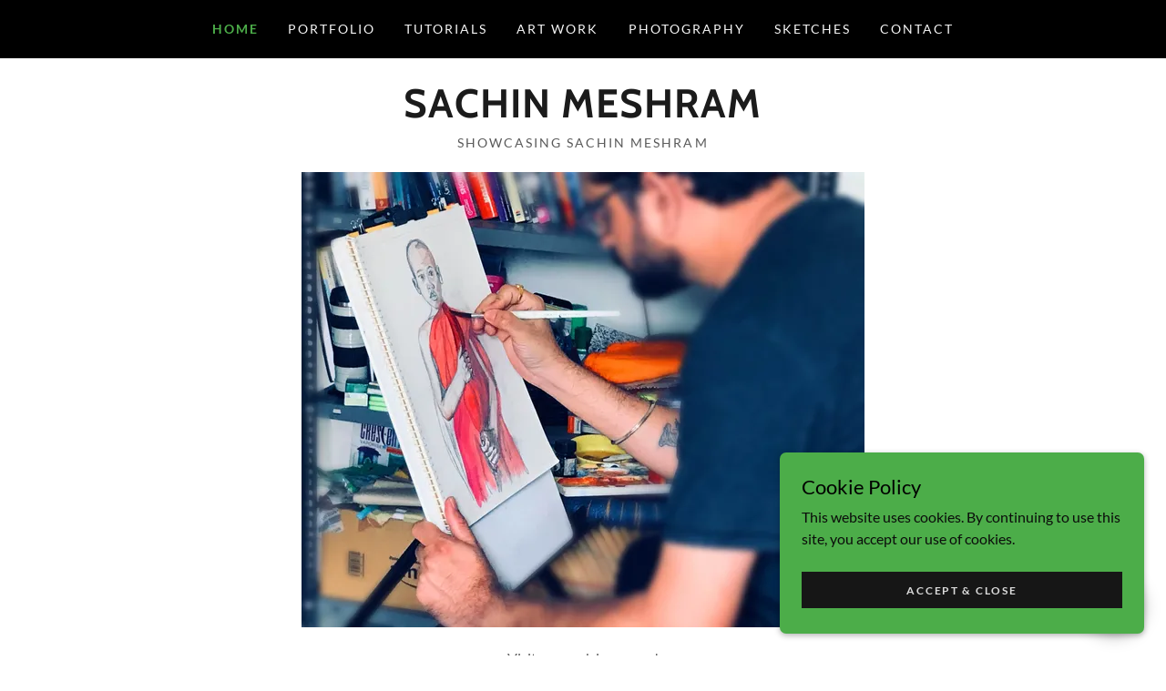

--- FILE ---
content_type: text/html;charset=utf-8
request_url: https://sachinmeshram.in/
body_size: 16493
content:
<!DOCTYPE html><html lang="en-IN"><head><link rel="icon" href="//img1.wsimg.com/isteam/ip/9b585029-91cd-4f46-a830-1bd447d248c0/favicon/9f8eaa82-7fef-45e2-8fb0-85e7d059de34.jpg/:/rs=w:16,h:16,m" sizes="16x16"/><link rel="icon" href="//img1.wsimg.com/isteam/ip/9b585029-91cd-4f46-a830-1bd447d248c0/favicon/9f8eaa82-7fef-45e2-8fb0-85e7d059de34.jpg/:/rs=w:24,h:24,m" sizes="24x24"/><link rel="icon" href="//img1.wsimg.com/isteam/ip/9b585029-91cd-4f46-a830-1bd447d248c0/favicon/9f8eaa82-7fef-45e2-8fb0-85e7d059de34.jpg/:/rs=w:32,h:32,m" sizes="32x32"/><link rel="icon" href="//img1.wsimg.com/isteam/ip/9b585029-91cd-4f46-a830-1bd447d248c0/favicon/9f8eaa82-7fef-45e2-8fb0-85e7d059de34.jpg/:/rs=w:48,h:48,m" sizes="48x48"/><link rel="icon" href="//img1.wsimg.com/isteam/ip/9b585029-91cd-4f46-a830-1bd447d248c0/favicon/9f8eaa82-7fef-45e2-8fb0-85e7d059de34.jpg/:/rs=w:64,h:64,m" sizes="64x64"/><meta charSet="utf-8"/><meta http-equiv="X-UA-Compatible" content="IE=edge"/><meta name="viewport" content="width=device-width, initial-scale=1"/><title>sachin meshram</title><link rel="alternate" type="application/atom+xml" href="https://sachinmeshram.in/f.atom"/><link rel="alternate" type="application/json" href="https://sachinmeshram.in/f.json"/><link rel="alternate" type="application/rss+xml" href="https://sachinmeshram.in/f.rss"/><meta name="description" content="Animator, Motion Graphics, Designer, After effects, Autodesk maya. Adobe. 3ds Max. Premier"/><meta name="author" content="sachin meshram"/><meta name="generator" content="Starfield Technologies; Go Daddy Website Builder 8.0.0000"/><link rel="manifest" href="/manifest.webmanifest"/><link rel="apple-touch-icon" sizes="57x57" href="//img1.wsimg.com/isteam/ip/9b585029-91cd-4f46-a830-1bd447d248c0/favicon/9f8eaa82-7fef-45e2-8fb0-85e7d059de34.jpg/:/rs=w:57,h:57,m"/><link rel="apple-touch-icon" sizes="60x60" href="//img1.wsimg.com/isteam/ip/9b585029-91cd-4f46-a830-1bd447d248c0/favicon/9f8eaa82-7fef-45e2-8fb0-85e7d059de34.jpg/:/rs=w:60,h:60,m"/><link rel="apple-touch-icon" sizes="72x72" href="//img1.wsimg.com/isteam/ip/9b585029-91cd-4f46-a830-1bd447d248c0/favicon/9f8eaa82-7fef-45e2-8fb0-85e7d059de34.jpg/:/rs=w:72,h:72,m"/><link rel="apple-touch-icon" sizes="114x114" href="//img1.wsimg.com/isteam/ip/9b585029-91cd-4f46-a830-1bd447d248c0/favicon/9f8eaa82-7fef-45e2-8fb0-85e7d059de34.jpg/:/rs=w:114,h:114,m"/><link rel="apple-touch-icon" sizes="120x120" href="//img1.wsimg.com/isteam/ip/9b585029-91cd-4f46-a830-1bd447d248c0/favicon/9f8eaa82-7fef-45e2-8fb0-85e7d059de34.jpg/:/rs=w:120,h:120,m"/><link rel="apple-touch-icon" sizes="144x144" href="//img1.wsimg.com/isteam/ip/9b585029-91cd-4f46-a830-1bd447d248c0/favicon/9f8eaa82-7fef-45e2-8fb0-85e7d059de34.jpg/:/rs=w:144,h:144,m"/><link rel="apple-touch-icon" sizes="152x152" href="//img1.wsimg.com/isteam/ip/9b585029-91cd-4f46-a830-1bd447d248c0/favicon/9f8eaa82-7fef-45e2-8fb0-85e7d059de34.jpg/:/rs=w:152,h:152,m"/><link rel="apple-touch-icon" sizes="180x180" href="//img1.wsimg.com/isteam/ip/9b585029-91cd-4f46-a830-1bd447d248c0/favicon/9f8eaa82-7fef-45e2-8fb0-85e7d059de34.jpg/:/rs=w:180,h:180,m"/><meta property="og:url" content="https://sachinmeshram.in/"/>
<meta property="og:site_name" content="sachin meshram"/>
<meta property="og:title" content="sachin meshram"/>
<meta property="og:description" content="Visit my work in person!"/>
<meta property="og:type" content="website"/>
<meta property="og:image" content="https://img1.wsimg.com/isteam/ip/9b585029-91cd-4f46-a830-1bd447d248c0/8d53d568-eeb2-40de-8f36-0d69b2ab7c9f.jpg"/>
<meta property="og:locale" content="en_IN"/>
<meta name="twitter:card" content="summary"/>
<meta name="twitter:title" content="sachin meshram"/>
<meta name="twitter:description" content="Showcasing sachin meshram"/>
<meta name="twitter:image" content="https://img1.wsimg.com/isteam/ip/9b585029-91cd-4f46-a830-1bd447d248c0/8d53d568-eeb2-40de-8f36-0d69b2ab7c9f.jpg"/>
<meta name="twitter:image:alt" content="sachin meshram"/>
<meta name="theme-color" content="#4CAD49"/><style data-inline-fonts>/* vietnamese */
@font-face {
  font-family: 'Cabin';
  font-style: normal;
  font-weight: 700;
  font-stretch: 100%;
  font-display: swap;
  src: url(https://img1.wsimg.com/gfonts/s/cabin/v35/u-4X0qWljRw-PfU81xCKCpdpbgZJl6XFpfEd7eA9BIxxkbqDH7mlx17r.woff2) format('woff2');
  unicode-range: U+0102-0103, U+0110-0111, U+0128-0129, U+0168-0169, U+01A0-01A1, U+01AF-01B0, U+0300-0301, U+0303-0304, U+0308-0309, U+0323, U+0329, U+1EA0-1EF9, U+20AB;
}
/* latin-ext */
@font-face {
  font-family: 'Cabin';
  font-style: normal;
  font-weight: 700;
  font-stretch: 100%;
  font-display: swap;
  src: url(https://img1.wsimg.com/gfonts/s/cabin/v35/u-4X0qWljRw-PfU81xCKCpdpbgZJl6XFpfEd7eA9BIxxkbqDH7ilx17r.woff2) format('woff2');
  unicode-range: U+0100-02BA, U+02BD-02C5, U+02C7-02CC, U+02CE-02D7, U+02DD-02FF, U+0304, U+0308, U+0329, U+1D00-1DBF, U+1E00-1E9F, U+1EF2-1EFF, U+2020, U+20A0-20AB, U+20AD-20C0, U+2113, U+2C60-2C7F, U+A720-A7FF;
}
/* latin */
@font-face {
  font-family: 'Cabin';
  font-style: normal;
  font-weight: 700;
  font-stretch: 100%;
  font-display: swap;
  src: url(https://img1.wsimg.com/gfonts/s/cabin/v35/u-4X0qWljRw-PfU81xCKCpdpbgZJl6XFpfEd7eA9BIxxkbqDH7alxw.woff2) format('woff2');
  unicode-range: U+0000-00FF, U+0131, U+0152-0153, U+02BB-02BC, U+02C6, U+02DA, U+02DC, U+0304, U+0308, U+0329, U+2000-206F, U+20AC, U+2122, U+2191, U+2193, U+2212, U+2215, U+FEFF, U+FFFD;
}

/* latin-ext */
@font-face {
  font-family: 'Lato';
  font-style: italic;
  font-weight: 400;
  font-display: swap;
  src: url(https://img1.wsimg.com/gfonts/s/lato/v25/S6u8w4BMUTPHjxsAUi-qJCY.woff2) format('woff2');
  unicode-range: U+0100-02BA, U+02BD-02C5, U+02C7-02CC, U+02CE-02D7, U+02DD-02FF, U+0304, U+0308, U+0329, U+1D00-1DBF, U+1E00-1E9F, U+1EF2-1EFF, U+2020, U+20A0-20AB, U+20AD-20C0, U+2113, U+2C60-2C7F, U+A720-A7FF;
}
/* latin */
@font-face {
  font-family: 'Lato';
  font-style: italic;
  font-weight: 400;
  font-display: swap;
  src: url(https://img1.wsimg.com/gfonts/s/lato/v25/S6u8w4BMUTPHjxsAXC-q.woff2) format('woff2');
  unicode-range: U+0000-00FF, U+0131, U+0152-0153, U+02BB-02BC, U+02C6, U+02DA, U+02DC, U+0304, U+0308, U+0329, U+2000-206F, U+20AC, U+2122, U+2191, U+2193, U+2212, U+2215, U+FEFF, U+FFFD;
}
/* latin-ext */
@font-face {
  font-family: 'Lato';
  font-style: italic;
  font-weight: 700;
  font-display: swap;
  src: url(https://img1.wsimg.com/gfonts/s/lato/v25/S6u_w4BMUTPHjxsI5wq_FQft1dw.woff2) format('woff2');
  unicode-range: U+0100-02BA, U+02BD-02C5, U+02C7-02CC, U+02CE-02D7, U+02DD-02FF, U+0304, U+0308, U+0329, U+1D00-1DBF, U+1E00-1E9F, U+1EF2-1EFF, U+2020, U+20A0-20AB, U+20AD-20C0, U+2113, U+2C60-2C7F, U+A720-A7FF;
}
/* latin */
@font-face {
  font-family: 'Lato';
  font-style: italic;
  font-weight: 700;
  font-display: swap;
  src: url(https://img1.wsimg.com/gfonts/s/lato/v25/S6u_w4BMUTPHjxsI5wq_Gwft.woff2) format('woff2');
  unicode-range: U+0000-00FF, U+0131, U+0152-0153, U+02BB-02BC, U+02C6, U+02DA, U+02DC, U+0304, U+0308, U+0329, U+2000-206F, U+20AC, U+2122, U+2191, U+2193, U+2212, U+2215, U+FEFF, U+FFFD;
}
/* latin-ext */
@font-face {
  font-family: 'Lato';
  font-style: normal;
  font-weight: 100;
  font-display: swap;
  src: url(https://img1.wsimg.com/gfonts/s/lato/v25/S6u8w4BMUTPHh30AUi-qJCY.woff2) format('woff2');
  unicode-range: U+0100-02BA, U+02BD-02C5, U+02C7-02CC, U+02CE-02D7, U+02DD-02FF, U+0304, U+0308, U+0329, U+1D00-1DBF, U+1E00-1E9F, U+1EF2-1EFF, U+2020, U+20A0-20AB, U+20AD-20C0, U+2113, U+2C60-2C7F, U+A720-A7FF;
}
/* latin */
@font-face {
  font-family: 'Lato';
  font-style: normal;
  font-weight: 100;
  font-display: swap;
  src: url(https://img1.wsimg.com/gfonts/s/lato/v25/S6u8w4BMUTPHh30AXC-q.woff2) format('woff2');
  unicode-range: U+0000-00FF, U+0131, U+0152-0153, U+02BB-02BC, U+02C6, U+02DA, U+02DC, U+0304, U+0308, U+0329, U+2000-206F, U+20AC, U+2122, U+2191, U+2193, U+2212, U+2215, U+FEFF, U+FFFD;
}
/* latin-ext */
@font-face {
  font-family: 'Lato';
  font-style: normal;
  font-weight: 300;
  font-display: swap;
  src: url(https://img1.wsimg.com/gfonts/s/lato/v25/S6u9w4BMUTPHh7USSwaPGR_p.woff2) format('woff2');
  unicode-range: U+0100-02BA, U+02BD-02C5, U+02C7-02CC, U+02CE-02D7, U+02DD-02FF, U+0304, U+0308, U+0329, U+1D00-1DBF, U+1E00-1E9F, U+1EF2-1EFF, U+2020, U+20A0-20AB, U+20AD-20C0, U+2113, U+2C60-2C7F, U+A720-A7FF;
}
/* latin */
@font-face {
  font-family: 'Lato';
  font-style: normal;
  font-weight: 300;
  font-display: swap;
  src: url(https://img1.wsimg.com/gfonts/s/lato/v25/S6u9w4BMUTPHh7USSwiPGQ.woff2) format('woff2');
  unicode-range: U+0000-00FF, U+0131, U+0152-0153, U+02BB-02BC, U+02C6, U+02DA, U+02DC, U+0304, U+0308, U+0329, U+2000-206F, U+20AC, U+2122, U+2191, U+2193, U+2212, U+2215, U+FEFF, U+FFFD;
}
/* latin-ext */
@font-face {
  font-family: 'Lato';
  font-style: normal;
  font-weight: 400;
  font-display: swap;
  src: url(https://img1.wsimg.com/gfonts/s/lato/v25/S6uyw4BMUTPHjxAwXjeu.woff2) format('woff2');
  unicode-range: U+0100-02BA, U+02BD-02C5, U+02C7-02CC, U+02CE-02D7, U+02DD-02FF, U+0304, U+0308, U+0329, U+1D00-1DBF, U+1E00-1E9F, U+1EF2-1EFF, U+2020, U+20A0-20AB, U+20AD-20C0, U+2113, U+2C60-2C7F, U+A720-A7FF;
}
/* latin */
@font-face {
  font-family: 'Lato';
  font-style: normal;
  font-weight: 400;
  font-display: swap;
  src: url(https://img1.wsimg.com/gfonts/s/lato/v25/S6uyw4BMUTPHjx4wXg.woff2) format('woff2');
  unicode-range: U+0000-00FF, U+0131, U+0152-0153, U+02BB-02BC, U+02C6, U+02DA, U+02DC, U+0304, U+0308, U+0329, U+2000-206F, U+20AC, U+2122, U+2191, U+2193, U+2212, U+2215, U+FEFF, U+FFFD;
}
/* latin-ext */
@font-face {
  font-family: 'Lato';
  font-style: normal;
  font-weight: 700;
  font-display: swap;
  src: url(https://img1.wsimg.com/gfonts/s/lato/v25/S6u9w4BMUTPHh6UVSwaPGR_p.woff2) format('woff2');
  unicode-range: U+0100-02BA, U+02BD-02C5, U+02C7-02CC, U+02CE-02D7, U+02DD-02FF, U+0304, U+0308, U+0329, U+1D00-1DBF, U+1E00-1E9F, U+1EF2-1EFF, U+2020, U+20A0-20AB, U+20AD-20C0, U+2113, U+2C60-2C7F, U+A720-A7FF;
}
/* latin */
@font-face {
  font-family: 'Lato';
  font-style: normal;
  font-weight: 700;
  font-display: swap;
  src: url(https://img1.wsimg.com/gfonts/s/lato/v25/S6u9w4BMUTPHh6UVSwiPGQ.woff2) format('woff2');
  unicode-range: U+0000-00FF, U+0131, U+0152-0153, U+02BB-02BC, U+02C6, U+02DA, U+02DC, U+0304, U+0308, U+0329, U+2000-206F, U+20AC, U+2122, U+2191, U+2193, U+2212, U+2215, U+FEFF, U+FFFD;
}
/* latin-ext */
@font-face {
  font-family: 'Lato';
  font-style: normal;
  font-weight: 900;
  font-display: swap;
  src: url(https://img1.wsimg.com/gfonts/s/lato/v25/S6u9w4BMUTPHh50XSwaPGR_p.woff2) format('woff2');
  unicode-range: U+0100-02BA, U+02BD-02C5, U+02C7-02CC, U+02CE-02D7, U+02DD-02FF, U+0304, U+0308, U+0329, U+1D00-1DBF, U+1E00-1E9F, U+1EF2-1EFF, U+2020, U+20A0-20AB, U+20AD-20C0, U+2113, U+2C60-2C7F, U+A720-A7FF;
}
/* latin */
@font-face {
  font-family: 'Lato';
  font-style: normal;
  font-weight: 900;
  font-display: swap;
  src: url(https://img1.wsimg.com/gfonts/s/lato/v25/S6u9w4BMUTPHh50XSwiPGQ.woff2) format('woff2');
  unicode-range: U+0000-00FF, U+0131, U+0152-0153, U+02BB-02BC, U+02C6, U+02DA, U+02DC, U+0304, U+0308, U+0329, U+2000-206F, U+20AC, U+2122, U+2191, U+2193, U+2212, U+2215, U+FEFF, U+FFFD;
}
</style><style>.x{-ms-text-size-adjust:100%;-webkit-text-size-adjust:100%;-webkit-tap-highlight-color:rgba(0,0,0,0);margin:0;box-sizing:border-box}.x *,.x :after,.x :before{box-sizing:inherit}.x-el a[href^="mailto:"]:not(.x-el),.x-el a[href^="tel:"]:not(.x-el){color:inherit;font-size:inherit;text-decoration:inherit}.x-el-article,.x-el-aside,.x-el-details,.x-el-figcaption,.x-el-figure,.x-el-footer,.x-el-header,.x-el-hgroup,.x-el-main,.x-el-menu,.x-el-nav,.x-el-section,.x-el-summary{display:block}.x-el-audio,.x-el-canvas,.x-el-progress,.x-el-video{display:inline-block;vertical-align:baseline}.x-el-audio:not([controls]){display:none;height:0}.x-el-template{display:none}.x-el-a{background-color:transparent;color:inherit}.x-el-a:active,.x-el-a:hover{outline:0}.x-el-abbr[title]{border-bottom:1px dotted}.x-el-b,.x-el-strong{font-weight:700}.x-el-dfn{font-style:italic}.x-el-mark{background:#ff0;color:#000}.x-el-small{font-size:80%}.x-el-sub,.x-el-sup{font-size:75%;line-height:0;position:relative;vertical-align:baseline}.x-el-sup{top:-.5em}.x-el-sub{bottom:-.25em}.x-el-img{vertical-align:middle;border:0}.x-el-svg:not(:root){overflow:hidden}.x-el-figure{margin:0}.x-el-hr{box-sizing:content-box;height:0}.x-el-pre{overflow:auto}.x-el-code,.x-el-kbd,.x-el-pre,.x-el-samp{font-family:monospace,monospace;font-size:1em}.x-el-button,.x-el-input,.x-el-optgroup,.x-el-select,.x-el-textarea{color:inherit;font:inherit;margin:0}.x-el-button{overflow:visible}.x-el-button,.x-el-select{text-transform:none}.x-el-button,.x-el-input[type=button],.x-el-input[type=reset],.x-el-input[type=submit]{-webkit-appearance:button;cursor:pointer}.x-el-button[disabled],.x-el-input[disabled]{cursor:default}.x-el-button::-moz-focus-inner,.x-el-input::-moz-focus-inner{border:0;padding:0}.x-el-input{line-height:normal}.x-el-input[type=checkbox],.x-el-input[type=radio]{box-sizing:border-box;padding:0}.x-el-input[type=number]::-webkit-inner-spin-button,.x-el-input[type=number]::-webkit-outer-spin-button{height:auto}.x-el-input[type=search]{-webkit-appearance:textfield;box-sizing:content-box}.x-el-input[type=search]::-webkit-search-cancel-button,.x-el-input[type=search]::-webkit-search-decoration{-webkit-appearance:none}.x-el-textarea{border:0}.x-el-fieldset{border:1px solid silver;margin:0 2px;padding:.35em .625em .75em}.x-el-legend{border:0;padding:0}.x-el-textarea{overflow:auto}.x-el-optgroup{font-weight:700}.x-el-table{border-collapse:collapse;border-spacing:0}.x-el-td,.x-el-th{padding:0}.x{-webkit-font-smoothing:antialiased}.x-el-hr{border:0}.x-el-fieldset,.x-el-input,.x-el-select,.x-el-textarea{margin-top:0;margin-bottom:0}.x-el-fieldset,.x-el-input[type=email],.x-el-input[type=text],.x-el-textarea{width:100%}.x-el-label{vertical-align:middle}.x-el-input{border-style:none;padding:.5em;vertical-align:middle}.x-el-select:not([multiple]){vertical-align:middle}.x-el-textarea{line-height:1.75;padding:.5em}.x-el.d-none{display:none!important}.sideline-footer{margin-top:auto}.disable-scroll{touch-action:none;overflow:hidden;position:fixed;max-width:100vw}@-webkit-keyframes loaderscale{0%{transform:scale(1);opacity:1}45%{transform:scale(.1);opacity:.7}80%{transform:scale(1);opacity:1}}@keyframes loaderscale{0%{transform:scale(1);opacity:1}45%{transform:scale(.1);opacity:.7}80%{transform:scale(1);opacity:1}}.x-loader svg{display:inline-block}.x-loader svg:first-child{-webkit-animation:loaderscale .75s cubic-bezier(.2,.68,.18,1.08) -.24s infinite;animation:loaderscale .75s cubic-bezier(.2,.68,.18,1.08) -.24s infinite}.x-loader svg:nth-child(2){-webkit-animation:loaderscale .75s cubic-bezier(.2,.68,.18,1.08) -.12s infinite;animation:loaderscale .75s cubic-bezier(.2,.68,.18,1.08) -.12s infinite}.x-loader svg:nth-child(3){-webkit-animation:loaderscale .75s cubic-bezier(.2,.68,.18,1.08) 0s infinite;animation:loaderscale .75s cubic-bezier(.2,.68,.18,1.08) 0s infinite}.x-icon>svg{transition:transform .33s ease-in-out}.x-icon>svg.rotate-90{transform:rotate(-90deg)}.x-icon>svg.rotate90{transform:rotate(90deg)}.x-icon>svg.rotate-180{transform:rotate(-180deg)}.x-icon>svg.rotate180{transform:rotate(180deg)}.x-rt ol,.x-rt ul{text-align:left}.x-rt p{margin:0}.mte-inline-block{display:inline-block}@media only screen and (min-device-width:1025px){:root select,_::-webkit-full-page-media,_:future{font-family:sans-serif!important}}

</style>
<style>/*
Copyright 2016 The Cabin Project Authors (impallari@gmail.com)

This Font Software is licensed under the SIL Open Font License, Version 1.1.
This license is copied below, and is also available with a FAQ at: http://scripts.sil.org/OFL

—————————————————————————————-
SIL OPEN FONT LICENSE Version 1.1 - 26 February 2007
—————————————————————————————-
*/

/*
Copyright (c) 2010-2011 by tyPoland Lukasz Dziedzic (team@latofonts.com) with Reserved Font Name "Lato". Licensed under the SIL Open Font License, Version 1.1.

This Font Software is licensed under the SIL Open Font License, Version 1.1.
This license is copied below, and is also available with a FAQ at: http://scripts.sil.org/OFL

—————————————————————————————-
SIL OPEN FONT LICENSE Version 1.1 - 26 February 2007
—————————————————————————————-
*/
</style>
<style data-glamor="cxs-default-sheet">.x .c1-1{letter-spacing:normal}.x .c1-2{text-transform:none}.x .c1-3{background-color:rgb(255, 255, 255)}.x .c1-4{width:100%}.x .c1-5 > div{position:relative}.x .c1-6 > div{overflow:hidden}.x .c1-7 > div{margin-top:auto}.x .c1-8 > div{margin-right:auto}.x .c1-9 > div{margin-bottom:auto}.x .c1-a > div{margin-left:auto}.x .c1-b{font-family:Lato, arial, sans-serif}.x .c1-c{font-size:16px}.x .c1-h{padding-top:40px}.x .c1-i{padding-bottom:40px}.x .c1-j{padding:0px !important}.x .c1-k:before{content:""}.x .c1-l:before{display:table}.x .c1-m:before{clear:both}.x .c1-n:after{content:""}.x .c1-o:after{display:table}.x .c1-p:after{clear:both}.x .c1-s{position:relative}.x .c1-t{background-color:rgb(0, 0, 0)}.x .c1-u{padding-top:24px}.x .c1-v{padding-bottom:24px}.x .c1-x{margin-left:auto}.x .c1-y{margin-right:auto}.x .c1-z{padding-left:24px}.x .c1-10{padding-right:24px}.x .c1-11{max-width:100%}.x .c1-12{padding-top:0px !important}.x .c1-13{padding-bottom:0px !important}.x .c1-18{display:flex}.x .c1-19{box-sizing:border-box}.x .c1-1a{flex-direction:row}.x .c1-1b{flex-wrap:wrap}.x .c1-1c{margin-top:0}.x .c1-1d{margin-right:-12px}.x .c1-1e{margin-bottom:0}.x .c1-1f{margin-left:-12px}.x .c1-1g{align-items:center}.x .c1-1h{justify-content:flex-start}.x .c1-1i cell{flex-basis:auto}.x .c1-1j cell{flex-grow:0}.x .c1-1o{flex-grow:0}.x .c1-1p{flex-shrink:1}.x .c1-1q{flex-basis:auto}.x .c1-1r{padding-top:0}.x .c1-1s{padding-right:12px}.x .c1-1t{padding-bottom:0}.x .c1-1u{padding-left:12px}.x .c1-1z{letter-spacing:inherit}.x .c1-20{text-transform:inherit}.x .c1-21{text-decoration:none}.x .c1-22{word-wrap:break-word}.x .c1-23{overflow-wrap:break-word}.x .c1-24{cursor:pointer}.x .c1-25{border-top:0px}.x .c1-26{border-right:0px}.x .c1-27{border-bottom:0px}.x .c1-28{border-left:0px}.x .c1-29{color:rgb(247, 247, 247)}.x .c1-2a{font-weight:inherit}.x .c1-2b:hover{color:rgb(76, 173, 73)}.x .c1-2c:active{color:rgb(111, 246, 107)}.x .c1-2d{color:inherit}.x .c1-2e{display:inline-block}.x .c1-2f{vertical-align:top}.x .c1-2g{padding-top:6px}.x .c1-2h{padding-right:6px}.x .c1-2i{padding-bottom:6px}.x .c1-2j{padding-left:6px}.x .c1-2k{display:none}.x .c1-2l{padding-top:16px}.x .c1-2m{padding-bottom:16px}.x .c1-2o{padding-top:4px}.x .c1-2p{padding-bottom:4px}.x .c1-2q{justify-content:center}.x .c1-2r{flex-wrap:nowrap}.x .c1-2s{flex-grow:1}.x .c1-2t{max-width:none}.x .c1-2u{line-height:24px}.x .c1-2v{margin-left:0}.x .c1-2w{margin-right:0}.x .c1-2x{-webkit-margin-before:0}.x .c1-2y{-webkit-margin-after:0}.x .c1-2z{-webkit-padding-start:0}.x .c1-30{padding-right:0}.x .c1-31{padding-left:0}.x .c1-32{color:rgb(164, 164, 164)}.x .c1-33{margin-bottom:none}.x .c1-34{list-style:none}.x .c1-35{padding-left:32px}.x .c1-36{white-space:nowrap}.x .c1-37{visibility:hidden}.x .c1-38:first-child{margin-left:0}.x .c1-39:first-child{padding-left:0}.x .c1-3a{letter-spacing:0.143em}.x .c1-3b{text-transform:uppercase}.x .c1-3c{display:block}.x .c1-3d{color:rgb(76, 173, 73)}.x .c1-3e{font-size:14px}.x .c1-3f{font-weight:700}.x .c1-3g:hover{color:rgb(96, 215, 93)}.x .c1-3h:active{color:rgb(76, 173, 73)}.x .c1-3m{margin-left:-6px}.x .c1-3n{margin-right:-6px}.x .c1-3o{margin-top:-6px}.x .c1-3p{margin-bottom:-6px}.x .c1-3q{font-weight:400}.x .c1-3r{transition:transform .33s ease-in-out}.x .c1-3s{transform:rotate(0deg)}.x .c1-3t{vertical-align:middle}.x .c1-3u{border-radius:4px}.x .c1-3v{box-shadow:0 3px 6px 3px rgba(0,0,0,0.24)}.x .c1-3w{background-color:rgb(22, 22, 22)}.x .c1-3x{padding-left:16px}.x .c1-3y{padding-right:16px}.x .c1-3z{position:absolute}.x .c1-40{right:0px}.x .c1-41{top:32px}.x .c1-42{max-height:45vh}.x .c1-43{overflow-y:auto}.x .c1-44{z-index:1003}.x .c1-47{text-align:left}.x .c1-48:last-child{margin-bottom:0}.x .c1-49{margin-top:8px}.x .c1-4a{margin-bottom:8px}.x .c1-4b{line-height:1.5}.x .c1-4c{justify-content:flex-end}.x .c1-4d{max-width:30%}.x .c1-4e{position:fixed}.x .c1-4f{top:0px}.x .c1-4g{height:100%}.x .c1-4h{z-index:10002}.x .c1-4i{padding-top:56px}.x .c1-4j{-webkit-overflow-scrolling:touch}.x .c1-4k{transform:translateX(-249vw)}.x .c1-4l{overscroll-behavior:contain}.x .c1-4m{box-shadow:0 2px 6px 0px rgba(0,0,0,0.2)}.x .c1-4n{transition:transform .3s ease-in-out}.x .c1-4o{overflow:hidden}.x .c1-4p{flex-direction:column}.x .c1-4q{line-height:1.3em}.x .c1-4r{font-style:normal}.x .c1-4s{top:15px}.x .c1-4t{right:15px}.x .c1-4u{font-size:28px}.x .c1-4z{overflow-x:hidden}.x .c1-50{overscroll-behavior:none}.x .c1-51{border-color:rgba(76, 76, 76, 0.5)}.x .c1-52{border-bottom-width:1px}.x .c1-53{border-bottom-style:solid}.x .c1-54:last-child{border-bottom:0}.x .c1-55{min-width:200px}.x .c1-56{justify-content:space-between}.x .c1-57{font-size:22px}.x .c1-5d{margin-top:24px}.x .c1-5e{margin-bottom:24px}.x .c1-5f{flex-basis:0%}.x .c1-5j{text-align:center}.x .c1-5k{letter-spacing:1px}.x .c1-5l{font-family:'Cabin', arial, sans-serif}.x .c1-5q{display:inline}.x .c1-5r{color:rgb(58, 133, 56)}.x .c1-5s:hover{color:rgb(32, 81, 30)}.x .c1-5t:active{color:rgb(20, 56, 18)}.x .c1-5u{line-height:1.2}.x .c1-5v{color:rgb(27, 27, 27)}.x .c1-5w{font-size:32px}.x .c1-61{word-wrap:normal !important}.x .c1-62{overflow-wrap:normal !important}.x .c1-63{width:auto}.x .c1-64{overflow:visible}.x .c1-65{left:0px}.x .c1-66{width:inherit}.x .c1-67{[object -object]:0px}.x .c1-68{line-height:1.25}.x .c1-69{white-space:pre-line}.x .c1-6a{color:rgb(89, 89, 89)}.x .c1-6b{font-size:12px}.x .c1-6g{height:auto}.x .c1-6h{max-height:500px}.x .c1-6i{aspect-ratio:1.2361178174794785 / 1}.x .c1-6j{border-radius:0px}.x .c1-6l > p{margin-top:0}.x .c1-6m > p{margin-right:0}.x .c1-6n > p{margin-bottom:0}.x .c1-6o > p{margin-left:0}.x .c1-6p{color:rgb(94, 94, 94)}.x .c1-6q{font-size:inherit !important}.x .c1-6r{line-height:inherit}.x .c1-6s{font-style:italic}.x .c1-6t{text-decoration:line-through}.x .c1-6u{text-decoration:underline}.x .c1-6v{column-gap:24px}.x .c1-6w{row-gap:24px}.x .c1-6y{transition-property:background-color}.x .c1-6z{transition-duration:.3s}.x .c1-70{transition-timing-function:ease-in-out}.x .c1-71{border-style:none}.x .c1-72{display:inline-flex}.x .c1-73{padding-right:32px}.x .c1-74{padding-top:8px}.x .c1-75{padding-bottom:8px}.x .c1-76{min-height:56px}.x .c1-77{color:rgb(0, 0, 0)}.x .c1-78{background-color:rgb(76, 173, 73)}.x .c1-79{text-shadow:none}.x .c1-7a:hover{background-color:rgb(90, 203, 87)}.x .c1-7c{line-height:1.4}.x .c1-7d{margin-bottom:40px}.x .c1-7f{font-size:unset}.x .c1-7g{font-family:unset}.x .c1-7h{letter-spacing:unset}.x .c1-7i{text-transform:unset}.x .c1-7j{border-color:rgb(137, 137, 137)}.x .c1-7k{border-bottom-width:1px}.x .c1-7l{border-style:solid}.x .c1-7m{margin-top:16px}.x .c1-7n{margin-bottom:-24px}.x .c1-7p{flex-basis:100%}.x .c1-7q{padding-bottom:48px}.x .c1-7s{align-self:flex-start}.x .c1-7w{border-width:0 !important}.x .c1-7x{aspect-ratio:2 / 1}.x .c1-7y{order:-1}.x .c1-7z{z-index:1}.x .c1-81 > *{max-width:100%}.x .c1-82{align-items:flex-start}.x .c1-83 > :nth-child(n){margin-bottom:24px}.x .c1-84  > :last-child{margin-bottom:0 !important}.x .c1-87 > p > ol{text-align:left}.x .c1-88 > p > ol{display:block}.x .c1-89 > p > ol{padding-left:1.3em}.x .c1-8a > p > ol{margin-left:16px}.x .c1-8b > p > ol{margin-right:16px}.x .c1-8c > p > ol{margin-top:auto}.x .c1-8d > p > ol{margin-bottom:auto}.x .c1-8e > p > ul{text-align:left}.x .c1-8f > p > ul{display:block}.x .c1-8g > p > ul{padding-left:1.3em}.x .c1-8h > p > ul{margin-left:16px}.x .c1-8i > p > ul{margin-right:16px}.x .c1-8j > p > ul{margin-top:auto}.x .c1-8k > p > ul{margin-bottom:auto}.x .c1-8l > ul{text-align:left}.x .c1-8m > ul{display:block}.x .c1-8n > ul{padding-left:1.3em}.x .c1-8o > ul{margin-left:16px}.x .c1-8p > ul{margin-right:16px}.x .c1-8q > ul{margin-top:auto}.x .c1-8r > ul{margin-bottom:auto}.x .c1-8s > ol{text-align:left}.x .c1-8t > ol{display:block}.x .c1-8u > ol{padding-left:1.3em}.x .c1-8v > ol{margin-left:16px}.x .c1-8w > ol{margin-right:16px}.x .c1-8x > ol{margin-top:auto}.x .c1-8y > ol{margin-bottom:auto}.x .c1-8z{flex-direction:row-reverse}.x .c1-90{aspect-ratio:auto}.x .c1-91{margin-top:-4px}.x .c1-92{margin-bottom:32px}.x .c1-97{margin-bottom:16px}.x .c1-9d{background-color:rgba(22, 22, 22, 0)}.x .c1-9e{border-color:rgb(255, 255, 255)}.x .c1-9f{border-top-width:1px}.x .c1-9g{border-right-width:1px}.x .c1-9h{border-left-width:1px}.x .c1-9i{padding-top:23px}.x .c1-9j::placeholder{color:inherit}.x .c1-9k:focus{outline:none}.x .c1-9l:focus{box-shadow:inset 0 0 0 1px currentColor}.x .c1-9m:focus + label{font-size:12px}.x .c1-9n:focus + label{top:8px}.x .c1-9o:focus + label{color:rgb(76, 173, 73)}.x .c1-9p:not([value=""]) + label{font-size:12px}.x .c1-9q:not([value=""]) + label{top:8px}.x .c1-9r:not([value=""]) + label{color:rgb(76, 173, 73)}.x .c1-9s::-webkit-input-placeholder{color:inherit}.x .c1-9t{top:30%}.x .c1-9u{left:16px}.x .c1-9v{transition:all .15s ease}.x .c1-9w{pointer-events:none}.x .c1-9x{color:rgb(191, 191, 191)}.x .c1-a2{border-color:rgb(119, 119, 119)}.x .c1-a3{padding-left:none}.x .c1-a4{padding-right:none}.x .c1-a5{row-gap:0px}.x .c1-a6{column-gap:0px}.x .c1-a7 [data-typography]{color:inherit}.x .c1-a8{margin-left:8px}.x .c1-a9{margin-right:8px}.x .c1-ak{height:100vh}.x .c1-al > svg{animation:balance 1s infinite cubic-bezier(.62,.06,.33,.79);}.x .c1-am > svg{transform-origin:center}.x .c1-an{top:50%}.x .c1-ao{left:50%}.x .c1-ap{transform:translate(-50%, -50%)}.x .c1-aq{padding-top:32px}.x .c1-ar{padding-bottom:32px}.x .c1-as{border-color:rgb(42, 42, 42)}.x .c1-at{flex-grow:3}.x .c1-aw{color:rgb(169, 169, 169)}.x .c1-ay{right:24px}.x .c1-az{bottom:24px}.x .c1-b0{z-index:9999}.x .c1-b1{width:65px}.x .c1-b2{height:65px}.x .c1-b4{border-radius:50%}.x .c1-b5{box-shadow:0px 3px 18px rgba(0, 0, 0, 0.25)}.x .c1-b6{transform:translateZ(0)}.x .c1-b7{right:0px}.x .c1-b8{z-index:10000}.x .c1-b9{transition:all 1s ease-in}.x .c1-ba{box-shadow:0 2px 6px 0px rgba(0,0,0,0.3)}.x .c1-bb{contain:content}.x .c1-bc{bottom:-500px}.x .c1-bj{max-height:300px}.x .c1-bk{color:rgb(11, 12, 11)}.x .c1-bm{margin-bottom:4px}.x .c1-bn{word-break:break-word}.x .c1-bo{flex-basis:50%}.x .c1-bp{min-height:40px}.x .c1-bq{color:rgb(219, 219, 219)}.x .c1-br:nth-child(2){margin-left:24px}.x .c1-bs:hover{background-color:rgb(0, 0, 0)}</style>
<style data-glamor="cxs-xs-sheet">@media (max-width: 767px){.x .c1-q{padding-top:32px}}@media (max-width: 767px){.x .c1-r{padding-bottom:32px}}@media (max-width: 767px){.x .c1-5m{width:100%}}@media (max-width: 767px){.x .c1-5n{display:flex}}@media (max-width: 767px){.x .c1-5o{justify-content:center}}@media (max-width: 767px){.x .c1-6k{height:calc((100vw - 48px)/1.2361178174794785)}}@media (max-width: 767px){.x .c1-6x{flex-direction:column}}@media (max-width: 767px){.x .c1-7e{margin-bottom:24px}}@media (max-width: 767px){.x .c1-80{height:calc((100vw - 48px)/2)}}@media (max-width: 767px){.x .c1-85 > :nth-child(n){margin-bottom:16px}}@media (max-width: 767px){.x .c1-86  > :last-child{margin-bottom:0 !important}}@media (max-width: 767px){.x .c1-9y{font-size:16px}}@media (max-width: 767px){.x .c1-9z{margin-top:0px}}@media (max-width: 767px){.x .c1-a0{margin-bottom:0px}}</style>
<style data-glamor="cxs-sm-sheet">@media (min-width: 768px){.x .c1-d{font-size:16px}}@media (min-width: 768px){.x .c1-14{width:100%}}@media (min-width: 768px){.x .c1-1k{margin-top:0}}@media (min-width: 768px){.x .c1-1l{margin-right:-24px}}@media (min-width: 768px){.x .c1-1m{margin-bottom:0}}@media (min-width: 768px){.x .c1-1n{margin-left:-24px}}@media (min-width: 768px){.x .c1-1v{padding-top:0}}@media (min-width: 768px){.x .c1-1w{padding-right:24px}}@media (min-width: 768px){.x .c1-1x{padding-bottom:0}}@media (min-width: 768px){.x .c1-1y{padding-left:24px}}@media (min-width: 768px){.x .c1-3i{font-size:14px}}@media (min-width: 768px) and (max-width: 1023px){.x .c1-46{right:0px}}@media (min-width: 768px){.x .c1-4v{font-size:30px}}@media (min-width: 768px){.x .c1-58{font-size:22px}}@media (min-width: 768px) and (max-width: 1023px){.x .c1-5p{width:100%}}@media (min-width: 768px){.x .c1-5x{font-size:38px}}@media (min-width: 768px){.x .c1-6c{font-size:12px}}@media (min-width: 768px){.x .c1-7b{width:auto}}@media (min-width: 768px){.x .c1-7o{margin-bottom:-48px}}@media (min-width: 768px){.x .c1-7r{padding-bottom:48px}}@media (min-width: 768px){.x .c1-7t{flex-basis:50%}}@media (min-width: 768px){.x .c1-7u{max-width:50%}}@media (min-width: 768px){.x .c1-94{margin-left:8.333333333333332%}}@media (min-width: 768px){.x .c1-95{flex-basis:83.33333333333334%}}@media (min-width: 768px){.x .c1-96{max-width:83.33333333333334%}}@media (min-width: 768px){.x .c1-98{flex-direction:row}}@media (min-width: 768px){.x .c1-99{margin-top:4px}}@media (min-width: 768px){.x .c1-9a{margin-bottom:4px}}@media (min-width: 768px){.x .c1-9b{margin-right:24px}}@media (min-width: 768px){.x .c1-9c{height:100%}}@media (min-width: 768px){.x .c1-a1{max-width:30%}}@media (min-width: 768px){.x .c1-aa{margin-left:16px}}@media (min-width: 768px){.x .c1-ab{margin-right:16px}}@media (min-width: 768px){.x .c1-bd{width:400px}}@media (min-width: 768px){.x .c1-be{max-height:500px}}@media (min-width: 768px){.x .c1-bf{border-radius:7px}}@media (min-width: 768px){.x .c1-bg{margin-top:24px}}@media (min-width: 768px){.x .c1-bh{margin-bottom:24px}}@media (min-width: 768px){.x .c1-bi{margin-left:24px}}@media (min-width: 768px){.x .c1-bl{max-height:200px}}</style>
<style data-glamor="cxs-md-sheet">@media (min-width: 1024px){.x .c1-e{font-size:16px}}@media (min-width: 1024px){.x .c1-w{display:none}}@media (min-width: 1024px){.x .c1-15{width:984px}}@media (min-width: 1024px){.x .c1-2n{display:inherit}}@media (min-width: 1024px){.x .c1-3j{font-size:14px}}@media (min-width: 1024px) and (max-width: 1279px){.x .c1-45{right:0px}}@media (min-width: 1024px){.x .c1-4w{font-size:30px}}@media (min-width: 1024px){.x .c1-59{min-width:300px}}@media (min-width: 1024px){.x .c1-5a{font-size:22px}}@media (min-width: 1024px){.x .c1-5g{margin-left:16.666666666666664%}}@media (min-width: 1024px){.x .c1-5h{flex-basis:66.66666666666666%}}@media (min-width: 1024px){.x .c1-5i{max-width:66.66666666666666%}}@media (min-width: 1024px){.x .c1-5y{font-size:38px}}@media (min-width: 1024px){.x .c1-6d{font-size:12px}}@media (min-width: 1024px){.x .c1-7v{margin-bottom:0}}@media (min-width: 1024px){.x .c1-93{margin-top:0}}@media (min-width: 1024px){.x .c1-ac{width:48px}}@media (min-width: 1024px){.x .c1-ad{height:48px}}@media (min-width: 1024px){.x .c1-ae{margin-left:24px}}@media (min-width: 1024px){.x .c1-af{margin-right:24px}}@media (min-width: 1024px){.x .c1-ag{padding-top:0px}}@media (min-width: 1024px){.x .c1-ah{padding-right:0px}}@media (min-width: 1024px){.x .c1-ai{padding-bottom:0px}}@media (min-width: 1024px){.x .c1-aj{padding-left:0px}}@media (min-width: 1024px){.x .c1-au{flex-basis:0%}}@media (min-width: 1024px){.x .c1-av{max-width:none}}@media (min-width: 1024px){.x .c1-ax{text-align:center}}@media (min-width: 1024px){.x .c1-b3{z-index:9999}}</style>
<style data-glamor="cxs-lg-sheet">@media (min-width: 1280px){.x .c1-f{font-size:16px}}@media (min-width: 1280px){.x .c1-16{width:1160px}}@media (min-width: 1280px){.x .c1-3k{font-size:14px}}@media (min-width: 1280px){.x .c1-4x{font-size:32px}}@media (min-width: 1280px){.x .c1-5b{font-size:22px}}@media (min-width: 1280px){.x .c1-5z{font-size:44px}}@media (min-width: 1280px){.x .c1-6e{font-size:12px}}</style>
<style data-glamor="cxs-xl-sheet">@media (min-width: 1536px){.x .c1-g{font-size:18px}}@media (min-width: 1536px){.x .c1-17{width:1280px}}@media (min-width: 1536px){.x .c1-3l{font-size:16px}}@media (min-width: 1536px){.x .c1-4y{font-size:36px}}@media (min-width: 1536px){.x .c1-5c{font-size:24px}}@media (min-width: 1536px){.x .c1-60{font-size:48px}}@media (min-width: 1536px){.x .c1-6f{font-size:14px}}</style>
<style>@keyframes balance { 0% { transform: rotate(0deg); } 100% { transform: rotate(180deg); }}</style>
<style>.page-inner { background-color: rgb(22, 22, 22); min-height: 100vh; }</style>
<style>.grecaptcha-badge { visibility: hidden; }</style>
<script>"use strict";

if ('serviceWorker' in navigator) {
  window.addEventListener('load', function () {
    navigator.serviceWorker.register('/sw.js');
  });
}</script></head>
<body class="x  x-fonts-cabin"><div id="layout-9-b-585029-91-cd-4-f-46-a-830-1-bd-447-d-248-c-0" class="layout layout-layout layout-layout-layout-11 locale-en-IN lang-en"><div data-ux="Page" id="page-27327" class="x-el x-el-div x-el c1-1 c1-2 c1-3 c1-4 c1-5 c1-6 c1-7 c1-8 c1-9 c1-a c1-b c1-c c1-d c1-e c1-f c1-g c1-1 c1-2 c1-b c1-c c1-d c1-e c1-f c1-g"><div data-ux="Block" class="x-el x-el-div page-inner c1-1 c1-2 c1-b c1-c c1-d c1-e c1-f c1-g"><div id="cec70c7a-36ba-4b93-8148-bcd5b32d9ecd" class="widget widget-header widget-header-header-9"><div data-ux="Header" role="main" data-aid="HEADER_WIDGET" id="n-27328" class="x-el x-el-div x-el x-el c1-1 c1-2 c1-b c1-c c1-d c1-e c1-f c1-g c1-1 c1-2 c1-3 c1-b c1-c c1-d c1-e c1-f c1-g c1-1 c1-2 c1-b c1-c c1-d c1-e c1-f c1-g"><div> <section data-ux="Section" data-aid="HEADER_SECTION" class="x-el x-el-section c1-1 c1-2 c1-3 c1-h c1-i c1-j c1-b c1-c c1-k c1-l c1-m c1-n c1-o c1-p c1-q c1-r c1-d c1-e c1-f c1-g"><div data-ux="Block" class="x-el x-el-div c1-1 c1-2 c1-s c1-b c1-c c1-d c1-e c1-f c1-g"><div data-ux="Block" class="x-el x-el-div c1-1 c1-2 c1-t c1-b c1-c c1-d c1-e c1-f c1-g"><nav data-ux="Block" class="x-el x-el-nav c1-1 c1-2 c1-s c1-u c1-v c1-b c1-c c1-d c1-w c1-e c1-f c1-g"><div data-ux="Container" class="x-el x-el-div c1-1 c1-2 c1-x c1-y c1-z c1-10 c1-11 c1-12 c1-13 c1-b c1-c c1-14 c1-d c1-15 c1-e c1-16 c1-f c1-17 c1-g"><div data-ux="Grid" class="x-el x-el-div c1-1 c1-2 c1-18 c1-19 c1-1a c1-1b c1-1c c1-1d c1-1e c1-1f c1-1g c1-1h c1-1i c1-1j c1-b c1-c c1-1k c1-1l c1-1m c1-1n c1-d c1-e c1-f c1-g"><div data-ux="GridCell" class="x-el x-el-div c1-1 c1-2 c1-19 c1-1o c1-1p c1-1q c1-11 c1-1r c1-1s c1-1t c1-1u c1-b c1-c c1-1v c1-1w c1-1x c1-1y c1-d c1-e c1-f c1-g"><div data-ux="Element" id="bs-1" class="x-el x-el-div c1-1 c1-2 c1-b c1-c c1-d c1-e c1-f c1-g"><a rel="" role="button" aria-haspopup="menu" data-ux="LinkDropdown" data-toggle-ignore="true" id="27329" aria-expanded="false" toggleId="n-27328-navId-mobile" icon="hamburger" data-edit-interactive="true" data-aid="HAMBURGER_MENU_LINK" aria-label="Hamburger Site Navigation Icon" href="#" data-typography="LinkAlpha" class="x-el x-el-a c1-1z c1-20 c1-21 c1-22 c1-23 c1-18 c1-24 c1-1g c1-1h c1-25 c1-26 c1-27 c1-28 c1-29 c1-b c1-c c1-2a c1-2b c1-2c c1-d c1-w c1-e c1-f c1-g" data-tccl="ux2.HEADER.header9.Section.Default.Link.Dropdown.27330.click,click"><svg viewBox="0 0 24 24" fill="currentColor" width="40px" height="40px" data-ux="IconHamburger" class="x-el x-el-svg c1-1 c1-2 c1-2d c1-2e c1-2f c1-2g c1-2h c1-2i c1-2j c1-b c1-c c1-d c1-e c1-f c1-g"><path fill-rule="evenodd" d="M19.248 7.5H4.752A.751.751 0 0 1 4 6.75c0-.414.337-.75.752-.75h14.496a.75.75 0 1 1 0 1.5m0 5.423H4.752a.75.75 0 0 1 0-1.5h14.496a.75.75 0 1 1 0 1.5m0 5.423H4.752a.75.75 0 1 1 0-1.5h14.496a.75.75 0 1 1 0 1.5"></path></svg></a></div></div></div></div></nav><nav data-ux="Block" class="x-el x-el-nav c1-1 c1-2 c1-2k c1-s c1-2l c1-2m c1-b c1-c c1-d c1-2n c1-e c1-f c1-g"><div data-ux="Container" class="x-el x-el-div c1-1 c1-2 c1-x c1-y c1-z c1-10 c1-11 c1-2o c1-2p c1-b c1-c c1-14 c1-d c1-15 c1-e c1-16 c1-f c1-17 c1-g"><div data-ux="Block" id="n-2732827331-navBarId" class="x-el x-el-div c1-1 c1-2 c1-18 c1-2q c1-1g c1-2r c1-1r c1-1t c1-b c1-c c1-d c1-e c1-f c1-g"><div data-ux="Block" class="x-el x-el-div c1-1 c1-2 c1-18 c1-1g c1-2q c1-2s c1-1q c1-b c1-c c1-d c1-e c1-f c1-g"><div data-ux="Block" class="x-el x-el-div c1-1 c1-2 c1-b c1-c c1-d c1-e c1-f c1-g"><nav data-ux="Nav" data-aid="HEADER_NAV_RENDERED" role="navigation" class="x-el x-el-nav c1-1 c1-2 c1-2t c1-2u c1-b c1-c c1-d c1-e c1-f c1-g"><ul data-ux="List" id="nav-27332" class="x-el x-el-ul c1-1 c1-2 c1-1c c1-1e c1-2v c1-2w c1-2x c1-2y c1-2z c1-s c1-1r c1-30 c1-1t c1-31 c1-b c1-c c1-d c1-e c1-f c1-g"><li data-ux="ListItemInline" class="x-el x-el-li nav-item c1-1 c1-2 c1-32 c1-2v c1-33 c1-2e c1-34 c1-2f c1-35 c1-36 c1-s c1-37 c1-b c1-c c1-38 c1-39 c1-d c1-e c1-f c1-g"><a rel="" role="link" aria-haspopup="menu" data-ux="NavLinkActive" target="" data-page="fcd32df6-6a4f-443f-aec8-7a2b6a4c6346" data-edit-interactive="true" href="/" data-typography="NavAlpha" class="x-el x-el-a c1-3a c1-3b c1-21 c1-22 c1-23 c1-3c c1-24 c1-b c1-3d c1-3e c1-3f c1-3g c1-3h c1-3i c1-3j c1-3k c1-3l" data-tccl="ux2.HEADER.header9.Nav.Default.Link.Active.27334.click,click">Home</a></li><li data-ux="ListItemInline" class="x-el x-el-li nav-item c1-1 c1-2 c1-32 c1-2v c1-33 c1-2e c1-34 c1-2f c1-35 c1-36 c1-s c1-37 c1-b c1-c c1-38 c1-39 c1-d c1-e c1-f c1-g"><a rel="" role="link" aria-haspopup="false" data-ux="NavLink" target="" data-page="ce5cf014-0723-4088-81cd-93dbe93bc30b" data-edit-interactive="true" href="/portfolio" data-typography="NavAlpha" class="x-el x-el-a c1-3a c1-3b c1-21 c1-22 c1-23 c1-3c c1-24 c1-3m c1-3n c1-3o c1-3p c1-2j c1-2h c1-2g c1-2i c1-b c1-29 c1-3e c1-3q c1-3g c1-3h c1-3i c1-3j c1-3k c1-3l" data-tccl="ux2.HEADER.header9.Nav.Default.Link.Default.27335.click,click">PORTFOLIO</a></li><li data-ux="ListItemInline" class="x-el x-el-li nav-item c1-1 c1-2 c1-32 c1-2v c1-33 c1-2e c1-34 c1-2f c1-35 c1-36 c1-s c1-37 c1-b c1-c c1-38 c1-39 c1-d c1-e c1-f c1-g"><a rel="" role="link" aria-haspopup="false" data-ux="NavLink" target="" data-page="09034bcb-587e-4d05-b272-8d937843275c" data-edit-interactive="true" href="/tutorials" data-typography="NavAlpha" class="x-el x-el-a c1-3a c1-3b c1-21 c1-22 c1-23 c1-3c c1-24 c1-3m c1-3n c1-3o c1-3p c1-2j c1-2h c1-2g c1-2i c1-b c1-29 c1-3e c1-3q c1-3g c1-3h c1-3i c1-3j c1-3k c1-3l" data-tccl="ux2.HEADER.header9.Nav.Default.Link.Default.27336.click,click">Tutorials</a></li><li data-ux="ListItemInline" class="x-el x-el-li nav-item c1-1 c1-2 c1-32 c1-2v c1-33 c1-2e c1-34 c1-2f c1-35 c1-36 c1-s c1-37 c1-b c1-c c1-38 c1-39 c1-d c1-e c1-f c1-g"><a rel="" role="link" aria-haspopup="false" data-ux="NavLink" target="" data-page="f6bdc9e6-ddd9-4e77-ae79-11faa2ca5b4a" data-edit-interactive="true" href="/art-work" data-typography="NavAlpha" class="x-el x-el-a c1-3a c1-3b c1-21 c1-22 c1-23 c1-3c c1-24 c1-3m c1-3n c1-3o c1-3p c1-2j c1-2h c1-2g c1-2i c1-b c1-29 c1-3e c1-3q c1-3g c1-3h c1-3i c1-3j c1-3k c1-3l" data-tccl="ux2.HEADER.header9.Nav.Default.Link.Default.27337.click,click">ART WORK</a></li><li data-ux="ListItemInline" class="x-el x-el-li nav-item c1-1 c1-2 c1-32 c1-2v c1-33 c1-2e c1-34 c1-2f c1-35 c1-36 c1-s c1-37 c1-b c1-c c1-38 c1-39 c1-d c1-e c1-f c1-g"><a rel="" role="link" aria-haspopup="false" data-ux="NavLink" target="" data-page="4d40dd66-534c-40f4-9b09-094742d815fc" data-edit-interactive="true" href="/photography" data-typography="NavAlpha" class="x-el x-el-a c1-3a c1-3b c1-21 c1-22 c1-23 c1-3c c1-24 c1-3m c1-3n c1-3o c1-3p c1-2j c1-2h c1-2g c1-2i c1-b c1-29 c1-3e c1-3q c1-3g c1-3h c1-3i c1-3j c1-3k c1-3l" data-tccl="ux2.HEADER.header9.Nav.Default.Link.Default.27338.click,click">Photography</a></li><li data-ux="ListItemInline" class="x-el x-el-li nav-item c1-1 c1-2 c1-32 c1-2v c1-33 c1-2e c1-34 c1-2f c1-35 c1-36 c1-s c1-37 c1-b c1-c c1-38 c1-39 c1-d c1-e c1-f c1-g"><a rel="" role="link" aria-haspopup="false" data-ux="NavLink" target="" data-page="2576895c-7733-4c01-8c5f-878828bec0c6" data-edit-interactive="true" href="/sketches" data-typography="NavAlpha" class="x-el x-el-a c1-3a c1-3b c1-21 c1-22 c1-23 c1-3c c1-24 c1-3m c1-3n c1-3o c1-3p c1-2j c1-2h c1-2g c1-2i c1-b c1-29 c1-3e c1-3q c1-3g c1-3h c1-3i c1-3j c1-3k c1-3l" data-tccl="ux2.HEADER.header9.Nav.Default.Link.Default.27339.click,click">Sketches</a></li><li data-ux="ListItemInline" class="x-el x-el-li nav-item c1-1 c1-2 c1-32 c1-2v c1-33 c1-2e c1-34 c1-2f c1-35 c1-36 c1-s c1-37 c1-b c1-c c1-38 c1-39 c1-d c1-e c1-f c1-g"><a rel="" role="link" aria-haspopup="false" data-ux="NavLink" target="" data-page="58b1e87e-2d4f-4038-992a-8266835c28d9" data-edit-interactive="true" href="/contact" data-typography="NavAlpha" class="x-el x-el-a c1-3a c1-3b c1-21 c1-22 c1-23 c1-3c c1-24 c1-3m c1-3n c1-3o c1-3p c1-2j c1-2h c1-2g c1-2i c1-b c1-29 c1-3e c1-3q c1-3g c1-3h c1-3i c1-3j c1-3k c1-3l" data-tccl="ux2.HEADER.header9.Nav.Default.Link.Default.27340.click,click">Contact </a></li><li data-ux="ListItemInline" class="x-el x-el-li nav-item c1-1 c1-2 c1-32 c1-2v c1-33 c1-2e c1-34 c1-2f c1-35 c1-36 c1-s c1-37 c1-b c1-c c1-38 c1-39 c1-d c1-e c1-f c1-g"><div data-ux="Element" id="bs-2" class="x-el x-el-div c1-1 c1-2 c1-b c1-c c1-d c1-e c1-f c1-g"><a rel="" role="button" aria-haspopup="menu" data-ux="NavLinkDropdown" data-toggle-ignore="true" id="27341" aria-expanded="false" data-aid="NAV_MORE" data-edit-interactive="true" href="#" data-typography="NavAlpha" class="x-el x-el-a c1-3a c1-3b c1-21 c1-22 c1-23 c1-18 c1-24 c1-1g c1-b c1-29 c1-3e c1-3q c1-3g c1-3h c1-3i c1-3j c1-3k c1-3l" data-tccl="ux2.HEADER.header9.Nav.Default.Link.Dropdown.27342.click,click"><div style="pointer-events:none;display:flex;align-items:center" data-aid="NAV_MORE"><span style="margin-right:4px">More</span><svg viewBox="0 0 24 24" fill="currentColor" width="16" height="16" data-ux="Icon" class="x-el x-el-svg c1-1 c1-2 c1-2d c1-2e c1-3r c1-3s c1-3t c1-s c1-24 c1-b c1-3e c1-3i c1-3j c1-3k c1-3l"><path fill-rule="evenodd" d="M19.544 7.236a.773.773 0 0 1-.031 1.06l-7.883 7.743-7.42-7.742a.773.773 0 0 1 0-1.061.699.699 0 0 1 1.017 0l6.433 6.713 6.868-6.745a.698.698 0 0 1 1.016.032"></path></svg></div></a></div><ul data-ux="Dropdown" role="menu" id="more-27333" class="x-el x-el-ul c1-1 c1-2 c1-3u c1-3v c1-3w c1-2l c1-2m c1-3x c1-3y c1-3z c1-40 c1-41 c1-36 c1-42 c1-43 c1-2k c1-44 c1-b c1-c c1-45 c1-46 c1-d c1-e c1-f c1-g"><li data-ux="ListItem" role="menuitem" class="x-el x-el-li c1-1 c1-2 c1-32 c1-1e c1-3c c1-47 c1-b c1-c c1-48 c1-d c1-e c1-f c1-g"><a rel="" role="link" aria-haspopup="menu" data-ux="NavMoreMenuLinkActive" target="" data-page="fcd32df6-6a4f-443f-aec8-7a2b6a4c6346" data-edit-interactive="true" aria-labelledby="more-27333" href="/" data-typography="NavAlpha" class="x-el x-el-a c1-3a c1-3b c1-21 c1-22 c1-23 c1-2e c1-24 c1-49 c1-4a c1-4b c1-b c1-3d c1-3e c1-3f c1-3g c1-3h c1-3i c1-3j c1-3k c1-3l" data-tccl="ux2.HEADER.header9.Nav.MoreMenu.Link.Active.27343.click,click">Home</a></li><li data-ux="ListItem" role="menuitem" class="x-el x-el-li c1-1 c1-2 c1-32 c1-1e c1-3c c1-47 c1-b c1-c c1-48 c1-d c1-e c1-f c1-g"><a rel="" role="link" aria-haspopup="false" data-ux="NavMoreMenuLink" target="" data-page="ce5cf014-0723-4088-81cd-93dbe93bc30b" data-edit-interactive="true" aria-labelledby="more-27333" href="/portfolio" data-typography="NavAlpha" class="x-el x-el-a c1-3a c1-3b c1-21 c1-22 c1-23 c1-2e c1-24 c1-49 c1-4a c1-4b c1-b c1-29 c1-3e c1-3q c1-3g c1-3h c1-3i c1-3j c1-3k c1-3l" data-tccl="ux2.HEADER.header9.Nav.MoreMenu.Link.Default.27344.click,click">PORTFOLIO</a></li><li data-ux="ListItem" role="menuitem" class="x-el x-el-li c1-1 c1-2 c1-32 c1-1e c1-3c c1-47 c1-b c1-c c1-48 c1-d c1-e c1-f c1-g"><a rel="" role="link" aria-haspopup="false" data-ux="NavMoreMenuLink" target="" data-page="09034bcb-587e-4d05-b272-8d937843275c" data-edit-interactive="true" aria-labelledby="more-27333" href="/tutorials" data-typography="NavAlpha" class="x-el x-el-a c1-3a c1-3b c1-21 c1-22 c1-23 c1-2e c1-24 c1-49 c1-4a c1-4b c1-b c1-29 c1-3e c1-3q c1-3g c1-3h c1-3i c1-3j c1-3k c1-3l" data-tccl="ux2.HEADER.header9.Nav.MoreMenu.Link.Default.27345.click,click">Tutorials</a></li><li data-ux="ListItem" role="menuitem" class="x-el x-el-li c1-1 c1-2 c1-32 c1-1e c1-3c c1-47 c1-b c1-c c1-48 c1-d c1-e c1-f c1-g"><a rel="" role="link" aria-haspopup="false" data-ux="NavMoreMenuLink" target="" data-page="f6bdc9e6-ddd9-4e77-ae79-11faa2ca5b4a" data-edit-interactive="true" aria-labelledby="more-27333" href="/art-work" data-typography="NavAlpha" class="x-el x-el-a c1-3a c1-3b c1-21 c1-22 c1-23 c1-2e c1-24 c1-49 c1-4a c1-4b c1-b c1-29 c1-3e c1-3q c1-3g c1-3h c1-3i c1-3j c1-3k c1-3l" data-tccl="ux2.HEADER.header9.Nav.MoreMenu.Link.Default.27346.click,click">ART WORK</a></li><li data-ux="ListItem" role="menuitem" class="x-el x-el-li c1-1 c1-2 c1-32 c1-1e c1-3c c1-47 c1-b c1-c c1-48 c1-d c1-e c1-f c1-g"><a rel="" role="link" aria-haspopup="false" data-ux="NavMoreMenuLink" target="" data-page="4d40dd66-534c-40f4-9b09-094742d815fc" data-edit-interactive="true" aria-labelledby="more-27333" href="/photography" data-typography="NavAlpha" class="x-el x-el-a c1-3a c1-3b c1-21 c1-22 c1-23 c1-2e c1-24 c1-49 c1-4a c1-4b c1-b c1-29 c1-3e c1-3q c1-3g c1-3h c1-3i c1-3j c1-3k c1-3l" data-tccl="ux2.HEADER.header9.Nav.MoreMenu.Link.Default.27347.click,click">Photography</a></li><li data-ux="ListItem" role="menuitem" class="x-el x-el-li c1-1 c1-2 c1-32 c1-1e c1-3c c1-47 c1-b c1-c c1-48 c1-d c1-e c1-f c1-g"><a rel="" role="link" aria-haspopup="false" data-ux="NavMoreMenuLink" target="" data-page="2576895c-7733-4c01-8c5f-878828bec0c6" data-edit-interactive="true" aria-labelledby="more-27333" href="/sketches" data-typography="NavAlpha" class="x-el x-el-a c1-3a c1-3b c1-21 c1-22 c1-23 c1-2e c1-24 c1-49 c1-4a c1-4b c1-b c1-29 c1-3e c1-3q c1-3g c1-3h c1-3i c1-3j c1-3k c1-3l" data-tccl="ux2.HEADER.header9.Nav.MoreMenu.Link.Default.27348.click,click">Sketches</a></li><li data-ux="ListItem" role="menuitem" class="x-el x-el-li c1-1 c1-2 c1-32 c1-1e c1-3c c1-47 c1-b c1-c c1-48 c1-d c1-e c1-f c1-g"><a rel="" role="link" aria-haspopup="false" data-ux="NavMoreMenuLink" target="" data-page="58b1e87e-2d4f-4038-992a-8266835c28d9" data-edit-interactive="true" aria-labelledby="more-27333" href="/contact" data-typography="NavAlpha" class="x-el x-el-a c1-3a c1-3b c1-21 c1-22 c1-23 c1-2e c1-24 c1-49 c1-4a c1-4b c1-b c1-29 c1-3e c1-3q c1-3g c1-3h c1-3i c1-3j c1-3k c1-3l" data-tccl="ux2.HEADER.header9.Nav.MoreMenu.Link.Default.27349.click,click">Contact </a></li></ul></li></ul></nav></div><div data-ux="Block" class="x-el x-el-div c1-1 c1-2 c1-18 c1-s c1-1g c1-4c c1-1o c1-4d c1-b c1-c c1-d c1-e c1-f c1-g"></div></div></div></div></nav><div role="navigation" data-ux="NavigationDrawer" id="n-27328-navId-mobile" class="x-el x-el-div c1-1 c1-2 c1-3w c1-4e c1-4f c1-4 c1-4g c1-43 c1-4h c1-4i c1-4j c1-4k c1-4l c1-4m c1-4n c1-4o c1-18 c1-4p c1-b c1-c c1-d c1-e c1-f c1-g"><div data-ux="Block" class="x-el x-el-div c1-1 c1-2 c1-z c1-10 c1-b c1-c c1-d c1-e c1-f c1-g"><svg viewBox="0 0 24 24" fill="currentColor" width="40px" height="40px" data-ux="CloseIcon" data-edit-interactive="true" data-close="true" class="x-el x-el-svg c1-1 c1-2 c1-29 c1-2e c1-3t c1-2g c1-2h c1-2i c1-2j c1-24 c1-4q c1-4r c1-3z c1-4s c1-4t c1-4u c1-b c1-2b c1-4v c1-4w c1-4x c1-4y"><path fill-rule="evenodd" d="M19.219 5.22a.75.75 0 0 0-1.061 0l-5.939 5.939-5.939-5.94a.75.75 0 1 0-1.061 1.062l5.939 5.939-5.939 5.939a.752.752 0 0 0 0 1.06.752.752 0 0 0 1.061 0l5.939-5.938 5.939 5.939a.75.75 0 1 0 1.061-1.061l-5.939-5.94 5.939-5.938a.75.75 0 0 0 0-1.061"></path></svg></div><div data-ux="Container" id="n-27328-navContainerId-mobile" class="x-el x-el-div c1-1 c1-2 c1-x c1-y c1-z c1-10 c1-11 c1-43 c1-4z c1-4 c1-50 c1-b c1-c c1-14 c1-d c1-15 c1-e c1-16 c1-f c1-17 c1-g"><div data-ux="Block" id="n-27328-navLinksContentId-mobile" class="x-el x-el-div c1-1 c1-2 c1-b c1-c c1-d c1-e c1-f c1-g"><ul role="menu" data-ux="NavigationDrawerList" id="n-27328-navListId-mobile" class="x-el x-el-ul c1-1 c1-2 c1-1c c1-1e c1-2v c1-2w c1-2x c1-2y c1-2z c1-47 c1-1r c1-1t c1-31 c1-30 c1-22 c1-23 c1-b c1-c c1-d c1-e c1-f c1-g"><li role="menuitem" data-ux="NavigationDrawerListItem" class="x-el x-el-li c1-1 c1-2 c1-32 c1-1e c1-3c c1-51 c1-52 c1-53 c1-b c1-c c1-48 c1-54 c1-d c1-e c1-f c1-g"><a rel="" role="link" aria-haspopup="menu" data-ux="NavigationDrawerLinkActive" target="" data-page="fcd32df6-6a4f-443f-aec8-7a2b6a4c6346" data-edit-interactive="true" data-close="true" href="/" data-typography="NavBeta" class="x-el x-el-a c1-1 c1-2 c1-21 c1-22 c1-23 c1-18 c1-24 c1-2l c1-2m c1-z c1-10 c1-1g c1-55 c1-56 c1-b c1-29 c1-57 c1-3f c1-3g c1-3h c1-58 c1-59 c1-5a c1-5b c1-5c" data-tccl="ux2.HEADER.header9.NavigationDrawer.Default.Link.Active.27350.click,click"><span>Home</span></a></li><li role="menuitem" data-ux="NavigationDrawerListItem" class="x-el x-el-li c1-1 c1-2 c1-32 c1-1e c1-3c c1-51 c1-52 c1-53 c1-b c1-c c1-48 c1-54 c1-d c1-e c1-f c1-g"><a rel="" role="link" aria-haspopup="false" data-ux="NavigationDrawerLink" target="" data-page="ce5cf014-0723-4088-81cd-93dbe93bc30b" data-edit-interactive="true" data-close="true" href="/portfolio" data-typography="NavBeta" class="x-el x-el-a c1-1 c1-2 c1-21 c1-22 c1-23 c1-18 c1-24 c1-2l c1-2m c1-z c1-10 c1-1g c1-55 c1-56 c1-b c1-29 c1-57 c1-3q c1-3g c1-3h c1-58 c1-59 c1-5a c1-5b c1-5c" data-tccl="ux2.HEADER.header9.NavigationDrawer.Default.Link.Default.27351.click,click"><span>PORTFOLIO</span></a></li><li role="menuitem" data-ux="NavigationDrawerListItem" class="x-el x-el-li c1-1 c1-2 c1-32 c1-1e c1-3c c1-51 c1-52 c1-53 c1-b c1-c c1-48 c1-54 c1-d c1-e c1-f c1-g"><a rel="" role="link" aria-haspopup="false" data-ux="NavigationDrawerLink" target="" data-page="09034bcb-587e-4d05-b272-8d937843275c" data-edit-interactive="true" data-close="true" href="/tutorials" data-typography="NavBeta" class="x-el x-el-a c1-1 c1-2 c1-21 c1-22 c1-23 c1-18 c1-24 c1-2l c1-2m c1-z c1-10 c1-1g c1-55 c1-56 c1-b c1-29 c1-57 c1-3q c1-3g c1-3h c1-58 c1-59 c1-5a c1-5b c1-5c" data-tccl="ux2.HEADER.header9.NavigationDrawer.Default.Link.Default.27352.click,click"><span>Tutorials</span></a></li><li role="menuitem" data-ux="NavigationDrawerListItem" class="x-el x-el-li c1-1 c1-2 c1-32 c1-1e c1-3c c1-51 c1-52 c1-53 c1-b c1-c c1-48 c1-54 c1-d c1-e c1-f c1-g"><a rel="" role="link" aria-haspopup="false" data-ux="NavigationDrawerLink" target="" data-page="f6bdc9e6-ddd9-4e77-ae79-11faa2ca5b4a" data-edit-interactive="true" data-close="true" href="/art-work" data-typography="NavBeta" class="x-el x-el-a c1-1 c1-2 c1-21 c1-22 c1-23 c1-18 c1-24 c1-2l c1-2m c1-z c1-10 c1-1g c1-55 c1-56 c1-b c1-29 c1-57 c1-3q c1-3g c1-3h c1-58 c1-59 c1-5a c1-5b c1-5c" data-tccl="ux2.HEADER.header9.NavigationDrawer.Default.Link.Default.27353.click,click"><span>ART WORK</span></a></li><li role="menuitem" data-ux="NavigationDrawerListItem" class="x-el x-el-li c1-1 c1-2 c1-32 c1-1e c1-3c c1-51 c1-52 c1-53 c1-b c1-c c1-48 c1-54 c1-d c1-e c1-f c1-g"><a rel="" role="link" aria-haspopup="false" data-ux="NavigationDrawerLink" target="" data-page="4d40dd66-534c-40f4-9b09-094742d815fc" data-edit-interactive="true" data-close="true" href="/photography" data-typography="NavBeta" class="x-el x-el-a c1-1 c1-2 c1-21 c1-22 c1-23 c1-18 c1-24 c1-2l c1-2m c1-z c1-10 c1-1g c1-55 c1-56 c1-b c1-29 c1-57 c1-3q c1-3g c1-3h c1-58 c1-59 c1-5a c1-5b c1-5c" data-tccl="ux2.HEADER.header9.NavigationDrawer.Default.Link.Default.27354.click,click"><span>Photography</span></a></li><li role="menuitem" data-ux="NavigationDrawerListItem" class="x-el x-el-li c1-1 c1-2 c1-32 c1-1e c1-3c c1-51 c1-52 c1-53 c1-b c1-c c1-48 c1-54 c1-d c1-e c1-f c1-g"><a rel="" role="link" aria-haspopup="false" data-ux="NavigationDrawerLink" target="" data-page="2576895c-7733-4c01-8c5f-878828bec0c6" data-edit-interactive="true" data-close="true" href="/sketches" data-typography="NavBeta" class="x-el x-el-a c1-1 c1-2 c1-21 c1-22 c1-23 c1-18 c1-24 c1-2l c1-2m c1-z c1-10 c1-1g c1-55 c1-56 c1-b c1-29 c1-57 c1-3q c1-3g c1-3h c1-58 c1-59 c1-5a c1-5b c1-5c" data-tccl="ux2.HEADER.header9.NavigationDrawer.Default.Link.Default.27355.click,click"><span>Sketches</span></a></li><li role="menuitem" data-ux="NavigationDrawerListItem" class="x-el x-el-li c1-1 c1-2 c1-32 c1-1e c1-3c c1-51 c1-52 c1-53 c1-b c1-c c1-48 c1-54 c1-d c1-e c1-f c1-g"><a rel="" role="link" aria-haspopup="false" data-ux="NavigationDrawerLink" target="" data-page="58b1e87e-2d4f-4038-992a-8266835c28d9" data-edit-interactive="true" data-close="true" href="/contact" data-typography="NavBeta" class="x-el x-el-a c1-1 c1-2 c1-21 c1-22 c1-23 c1-18 c1-24 c1-2l c1-2m c1-z c1-10 c1-1g c1-55 c1-56 c1-b c1-29 c1-57 c1-3q c1-3g c1-3h c1-58 c1-59 c1-5a c1-5b c1-5c" data-tccl="ux2.HEADER.header9.NavigationDrawer.Default.Link.Default.27356.click,click"><span>Contact </span></a></li></ul><div data-ux="Block" class="x-el x-el-div c1-1 c1-2 c1-b c1-c c1-3c c1-d c1-w c1-e c1-f c1-g"></div></div></div></div></div><div data-ux="Group" class="x-el x-el-div c1-1 c1-2 c1-5d c1-5e c1-b c1-c c1-d c1-e c1-f c1-g"><div data-ux="Container" class="x-el x-el-div c1-1 c1-2 c1-x c1-y c1-z c1-10 c1-11 c1-b c1-c c1-14 c1-d c1-15 c1-e c1-16 c1-f c1-17 c1-g"><div data-ux="Grid" class="x-el x-el-div c1-1 c1-2 c1-18 c1-19 c1-1a c1-1b c1-1c c1-1d c1-1e c1-1f c1-b c1-c c1-1k c1-1l c1-1m c1-1n c1-d c1-e c1-f c1-g"><div data-ux="GridCell" class="x-el x-el-div c1-1 c1-2 c1-19 c1-2s c1-1p c1-5f c1-11 c1-1r c1-1s c1-1t c1-1u c1-23 c1-22 c1-b c1-c c1-1v c1-1w c1-1x c1-1y c1-d c1-5g c1-5h c1-5i c1-e c1-f c1-g"><div data-ux="Block" class="x-el x-el-div c1-1 c1-2 c1-5j c1-11 c1-b c1-c c1-d c1-e c1-f c1-g"><div data-ux="Block" data-aid="HEADER_LOGO_RENDERED" class="x-el x-el-div c1-5k c1-3b c1-2e c1-5l c1-11 c1-5j c1-1c c1-y c1-1e c1-x c1-c c1-5m c1-5n c1-5o c1-5p c1-d c1-e c1-f c1-g"><a rel="" role="link" aria-haspopup="menu" data-ux="Link" data-page="fcd32df6-6a4f-443f-aec8-7a2b6a4c6346" title="sachin meshram" href="/" data-typography="LinkAlpha" class="x-el x-el-a c1-1z c1-20 c1-21 c1-22 c1-23 c1-5q c1-24 c1-25 c1-26 c1-27 c1-28 c1-11 c1-4 c1-b c1-5r c1-c c1-2a c1-5s c1-5t c1-d c1-e c1-f c1-g" data-tccl="ux2.HEADER.header9.Logo.Default.Link.Default.27357.click,click"><div data-ux="Block" id="logo-container-27358" class="x-el x-el-div c1-1 c1-2 c1-2e c1-4 c1-s c1-b c1-c c1-d c1-e c1-f c1-g"><h3 role="heading" aria-level="3" data-ux="LogoHeading" id="logo-text-27359" data-aid="HEADER_LOGO_TEXT_RENDERED" data-typography="LogoAlpha" class="x-el x-el-h3 c1-5k c1-3b c1-22 c1-23 c1-5u c1-2v c1-2w c1-1c c1-1e c1-11 c1-2e c1-5l c1-5v c1-5w c1-3f c1-5x c1-5y c1-5z c1-60">sachin meshram</h3><span role="heading" aria-level="NaN" data-ux="scaler" data-size="xxlarge" data-scaler-id="scaler-logo-container-27358" aria-hidden="true" data-typography="LogoAlpha" class="x-el x-el-span c1-5k c1-3b c1-61 c1-62 c1-5u c1-2v c1-2w c1-1c c1-1e c1-11 c1-2k c1-37 c1-3z c1-63 c1-64 c1-65 c1-5w c1-5l c1-5v c1-3f c1-5x c1-5y c1-5z c1-60">sachin meshram</span><span role="heading" aria-level="NaN" data-ux="scaler" data-size="xlarge" data-scaler-id="scaler-logo-container-27358" aria-hidden="true" data-typography="LogoAlpha" class="x-el x-el-span c1-5k c1-3b c1-61 c1-62 c1-5u c1-2v c1-2w c1-1c c1-1e c1-11 c1-2k c1-37 c1-3z c1-63 c1-64 c1-65 c1-4u c1-5l c1-5v c1-3f c1-4v c1-4w c1-4x c1-4y">sachin meshram</span><span role="heading" aria-level="NaN" data-ux="scaler" data-size="large" data-scaler-id="scaler-logo-container-27358" aria-hidden="true" data-typography="LogoAlpha" class="x-el x-el-span c1-5k c1-3b c1-61 c1-62 c1-5u c1-2v c1-2w c1-1c c1-1e c1-11 c1-2k c1-37 c1-3z c1-63 c1-64 c1-65 c1-57 c1-5l c1-5v c1-3f c1-58 c1-5a c1-5b c1-5c">sachin meshram</span></div></a></div></div><div data-ux="Hero" class="x-el x-el-div c1-1 c1-2 c1-b c1-c c1-d c1-e c1-f c1-g"><div data-ux="Container" class="x-el x-el-div c1-1 c1-2 c1-2v c1-2w c1-31 c1-30 c1-11 c1-66 c1-1r c1-1t c1-1c c1-1e c1-67 c1-b c1-c c1-14 c1-d c1-15 c1-e c1-16 c1-f c1-17 c1-g"><div data-ux="Element" id="tagline-container-27360" class="x-el x-el-div c1-1 c1-2 c1-22 c1-23 c1-5u c1-3c c1-s c1-11 c1-b c1-c c1-d c1-e c1-f c1-g"><h1 role="heading" aria-level="1" data-ux="Tagline" data-aid="HEADER_TAGLINE_RENDERED" id="dynamic-tagline-27361" data-typography="HeadingEpsilon" class="x-el x-el-h1 c1-3a c1-3b c1-22 c1-23 c1-68 c1-2v c1-2w c1-49 c1-1e c1-69 c1-4 c1-2e c1-11 c1-5j c1-b c1-6a c1-3e c1-3q c1-3i c1-3j c1-3k c1-3l">Showcasing sachin meshram</h1><span role="heading" aria-level="NaN" data-ux="scaler" data-size="small" data-scaler-id="scaler-tagline-container-27360" aria-hidden="true" data-typography="HeadingEpsilon" class="x-el x-el-span c1-3a c1-3b c1-61 c1-62 c1-68 c1-2v c1-2w c1-49 c1-1e c1-69 c1-63 c1-2k c1-11 c1-5j c1-37 c1-3z c1-64 c1-65 c1-3e c1-b c1-6a c1-3q c1-3i c1-3j c1-3k c1-3l">Showcasing sachin meshram</span><span role="heading" aria-level="NaN" data-ux="scaler" data-size="xsmall" data-scaler-id="scaler-tagline-container-27360" aria-hidden="true" data-typography="HeadingEpsilon" class="x-el x-el-span c1-3a c1-3b c1-61 c1-62 c1-68 c1-2v c1-2w c1-49 c1-1e c1-69 c1-63 c1-2k c1-11 c1-5j c1-37 c1-3z c1-64 c1-65 c1-6b c1-b c1-6a c1-3q c1-6c c1-6d c1-6e c1-6f">Showcasing sachin meshram</span></div></div></div></div></div></div></div><div data-ux="Block" class="x-el x-el-div c1-1 c1-2 c1-b c1-c c1-d c1-e c1-f c1-g"><div data-ux="Container" class="x-el x-el-div c1-1 c1-2 c1-x c1-y c1-z c1-10 c1-11 c1-b c1-c c1-14 c1-d c1-15 c1-e c1-16 c1-f c1-17 c1-g"><div data-ux="Block" class="x-el x-el-div c1-1 c1-2 c1-5j c1-4 c1-6g c1-5d c1-5e c1-b c1-c c1-d c1-e c1-f c1-g"><figure data-ux="WrapperImage" class="x-el x-el-figure c1-1 c1-2 c1-s c1-2e c1-1c c1-2w c1-1e c1-2v c1-11 c1-6h c1-6g c1-b c1-c c1-d c1-e c1-f c1-g"><img src="//img1.wsimg.com/isteam/ip/9b585029-91cd-4f46-a830-1bd447d248c0/8d53d568-eeb2-40de-8f36-0d69b2ab7c9f.jpg/:/cr=t:0%25,l:0%25,w:100%25,h:100%25/rs=h:500,cg:true" srcSet="//img1.wsimg.com/isteam/ip/9b585029-91cd-4f46-a830-1bd447d248c0/8d53d568-eeb2-40de-8f36-0d69b2ab7c9f.jpg/:/cr=t:0%25,l:0%25,w:100%25,h:100%25/rs=w:618,h:500,cg:true, //img1.wsimg.com/isteam/ip/9b585029-91cd-4f46-a830-1bd447d248c0/8d53d568-eeb2-40de-8f36-0d69b2ab7c9f.jpg/:/cr=t:0%25,l:0%25,w:100%25,h:100%25/rs=w:1236,h:1000,cg:true 2x, //img1.wsimg.com/isteam/ip/9b585029-91cd-4f46-a830-1bd447d248c0/8d53d568-eeb2-40de-8f36-0d69b2ab7c9f.jpg/:/cr=t:0%25,l:0%25,w:100%25,h:100%25/rs=w:1854,h:1500,cg:true 3x" data-ux="Image" data-aid="BACKGROUND_IMAGE_RENDERED" class="x-el x-el-img c1-1 c1-2 c1-63 c1-11 c1-x c1-y c1-1c c1-1e c1-3t c1-6i c1-6h c1-6g c1-s c1-6j c1-b c1-c c1-6k c1-d c1-e c1-f c1-g"/></figure></div><div data-ux="Block" class="x-el x-el-div c1-1 c1-2 c1-5j c1-1c c1-5e c1-b c1-c c1-d c1-e c1-f c1-g"><div data-ux="Grid" class="x-el x-el-div c1-1 c1-2 c1-18 c1-19 c1-1a c1-1b c1-1c c1-1d c1-1e c1-1f c1-b c1-c c1-1k c1-1l c1-1m c1-1n c1-d c1-e c1-f c1-g"><div data-ux="GridCell" class="x-el x-el-div c1-1 c1-2 c1-19 c1-2s c1-1p c1-5f c1-11 c1-1r c1-1s c1-1t c1-1u c1-b c1-c c1-1v c1-1w c1-1x c1-1y c1-d c1-5g c1-5h c1-5i c1-e c1-f c1-g"><div data-ux="Hero" class="x-el x-el-div c1-1 c1-2 c1-b c1-c c1-d c1-e c1-f c1-g"><div data-ux="HeroText" data-aid="HEADER_TAGLINE2_RENDERED" data-typography="BodyAlpha" class="x-el c1-1 c1-2 c1-22 c1-23 c1-68 c1-1c c1-5e c1-11 c1-6l c1-6m c1-6n c1-6o c1-b c1-6p c1-c c1-3q c1-d c1-e c1-f c1-g x-rt"><p style="margin:0"><span>Visit my work in person!</span></p></div><div data-ux="Block" class="x-el x-el-div c1-1 c1-2 c1-4 c1-18 c1-1b c1-6v c1-6w c1-2q c1-b c1-c c1-6x c1-d c1-e c1-f c1-g"><div style="max-width:100%"><a data-ux-btn="primary" data-ux="ButtonPrimary" data-aid="HEADER_CTA_BTN" href="/portfolio" target="" data-tccl="ux2.header.cta_button.click,click" data-page="ce5cf014-0723-4088-81cd-93dbe93bc30b" data-typography="ButtonAlpha" class="x-el x-el-a c1-3a c1-3b c1-6y c1-6z c1-70 c1-1c c1-24 c1-71 c1-72 c1-1g c1-2q c1-5j c1-21 c1-23 c1-22 c1-s c1-11 c1-4 c1-35 c1-73 c1-74 c1-75 c1-76 c1-6j c1-77 c1-78 c1-b c1-3f c1-79 c1-3e c1-7a c1-7b c1-3i c1-3j c1-3k c1-3l">Portfolio</a></div></div></div></div></div></div></div></div></div></section>  </div></div></div><div id="dd1df6ea-ef28-4140-a161-0ed9d8f76233" class="widget widget-about widget-about-about-2"><div data-ux="Widget" role="region" id="dd1df6ea-ef28-4140-a161-0ed9d8f76233" class="x-el x-el-div x-el c1-1 c1-2 c1-3w c1-b c1-c c1-d c1-e c1-f c1-g c1-1 c1-2 c1-b c1-c c1-d c1-e c1-f c1-g"><div> <section data-ux="Section" class="x-el x-el-section c1-1 c1-2 c1-3w c1-h c1-i c1-b c1-c c1-q c1-r c1-d c1-e c1-f c1-g"><div data-ux="Container" class="x-el x-el-div c1-1 c1-2 c1-x c1-y c1-z c1-10 c1-11 c1-b c1-c c1-14 c1-d c1-15 c1-e c1-16 c1-f c1-17 c1-g"><h2 role="heading" aria-level="2" data-ux="SectionHeading" data-aid="ABOUT_SECTION_TITLE_RENDERED" data-typography="HeadingBeta" class="x-el x-el-h2 c1-5k c1-3b c1-22 c1-23 c1-7c c1-2v c1-2w c1-1c c1-7d c1-5l c1-57 c1-29 c1-3f c1-7e c1-58 c1-5a c1-5b c1-5c"><span data-ux="Element" class="x-el x-el-span c1-7f c1-2d c1-7g c1-7h c1-7i">About Me</span><hr aria-hidden="true" role="separator" data-ux="SectionHeadingHR" class="x-el x-el-hr c1-5k c1-3b c1-7j c1-7k c1-7l c1-7m c1-1e c1-4 c1-5l c1-57 c1-58 c1-5a c1-5b c1-5c"/></h2><div data-ux="Grid" class="x-el x-el-div c1-1 c1-2 c1-18 c1-19 c1-1a c1-1b c1-1c c1-1d c1-7n c1-1f c1-b c1-c c1-1k c1-1l c1-7o c1-1n c1-d c1-e c1-f c1-g"><div data-ux="GridCell" class="x-el x-el-div c1-1 c1-2 c1-19 c1-2s c1-1p c1-7p c1-11 c1-1r c1-1s c1-7q c1-1u c1-b c1-c c1-1v c1-1w c1-7r c1-1y c1-d c1-e c1-f c1-g"><div data-ux="Grid" class="x-el x-el-div c1-1 c1-2 c1-18 c1-19 c1-1a c1-1b c1-1c c1-1d c1-1e c1-1f c1-1h c1-b c1-c c1-1k c1-1l c1-1m c1-1n c1-d c1-e c1-f c1-g"><div data-ux="GridCell" class="x-el x-el-div c1-1 c1-2 c1-19 c1-2s c1-1p c1-7p c1-11 c1-1r c1-1s c1-1t c1-1u c1-7s c1-2q c1-b c1-c c1-7t c1-7u c1-1v c1-1w c1-1x c1-1y c1-d c1-e c1-f c1-g"><div data-ux="Block" class="x-el x-el-div c1-1 c1-2 c1-5e c1-5j c1-b c1-c c1-d c1-7v c1-e c1-f c1-g"><span data-ux="Element" class="x-el x-el-span c1-1 c1-2 c1-b c1-c c1-d c1-e c1-f c1-g"><picture data-lazyimg="true" class="x-el x-el-picture c1-1 c1-2 c1-4 c1-4g c1-5j c1-7w c1-67 c1-b c1-c c1-d c1-e c1-f c1-g"><source media="(max-width: 450px)" srcSet="//img1.wsimg.com/isteam/ip/9b585029-91cd-4f46-a830-1bd447d248c0/f24c5739-521d-4776-b0c9-b3cf8d39a9fe.jpg/:/cr=t:0%25,l:0%25,w:100%25,h:97.71%25/rs=w:403,h:202,cg:true, //img1.wsimg.com/isteam/ip/9b585029-91cd-4f46-a830-1bd447d248c0/f24c5739-521d-4776-b0c9-b3cf8d39a9fe.jpg/:/cr=t:0%25,l:0%25,w:100%25,h:97.71%25/rs=w:806,h:403,cg:true 2x, //img1.wsimg.com/isteam/ip/9b585029-91cd-4f46-a830-1bd447d248c0/f24c5739-521d-4776-b0c9-b3cf8d39a9fe.jpg/:/cr=t:0%25,l:0%25,w:100%25,h:97.71%25/rs=w:1209,h:605,cg:true 3x"/><source media="(min-width: 451px)" srcSet="//img1.wsimg.com/isteam/ip/9b585029-91cd-4f46-a830-1bd447d248c0/f24c5739-521d-4776-b0c9-b3cf8d39a9fe.jpg/:/cr=t:0%25,l:0%25,w:100%25,h:97.71%25/rs=w:600,h:300,cg:true, //img1.wsimg.com/isteam/ip/9b585029-91cd-4f46-a830-1bd447d248c0/f24c5739-521d-4776-b0c9-b3cf8d39a9fe.jpg/:/cr=t:0%25,l:0%25,w:100%25,h:97.71%25/rs=w:1200,h:600,cg:true 2x, //img1.wsimg.com/isteam/ip/9b585029-91cd-4f46-a830-1bd447d248c0/f24c5739-521d-4776-b0c9-b3cf8d39a9fe.jpg/:/cr=t:0%25,l:0%25,w:100%25,h:97.71%25/rs=w:1800,h:900,cg:true 3x"/><img data-ux="Image" src="//img1.wsimg.com/isteam/ip/9b585029-91cd-4f46-a830-1bd447d248c0/f24c5739-521d-4776-b0c9-b3cf8d39a9fe.jpg/:/cr=t:0%25,l:0%25,w:100%25,h:97.71%25/rs=w:600,h:300,cg:true" data-aid="ABOUT_IMAGE_RENDERED0" class="x-el x-el-img c1-1 c1-2 c1-63 c1-11 c1-x c1-y c1-1c c1-1e c1-3t c1-7x c1-7y c1-7z c1-b c1-c c1-80 c1-d c1-e c1-f c1-g"/></picture></span></div></div><div data-ux="GridCell" class="x-el x-el-div c1-1 c1-2 c1-19 c1-2s c1-1p c1-7p c1-11 c1-1r c1-1s c1-1t c1-1u c1-18 c1-1h c1-1g c1-b c1-c c1-7t c1-7u c1-1v c1-1w c1-1x c1-1y c1-d c1-e c1-f c1-g"><div data-ux="ContentBasic" index="0" id="734c812f-53c4-403e-a761-c05736a7e727" class="x-el x-el-div x-el c1-1 c1-2 c1-18 c1-4p c1-4 c1-81 c1-82 c1-47 c1-83 c1-84 c1-b c1-c c1-85 c1-86 c1-d c1-e c1-f c1-g c1-1 c1-2 c1-b c1-c c1-d c1-e c1-f c1-g"><h4 role="heading" aria-level="4" data-ux="ContentHeading" data-aid="ABOUT_HEADLINE_RENDERED0" data-typography="HeadingDelta" class="x-el x-el-h4 c1-1 c1-2 c1-22 c1-23 c1-68 c1-2v c1-2w c1-1c c1-1e c1-b c1-29 c1-57 c1-3q c1-58 c1-5a c1-5b c1-5c">My journey so far...</h4><div data-ux="ContentText" alignment="left" data-aid="ABOUT_DESCRIPTION_RENDERED0" data-typography="BodyAlpha" class="x-el c1-1 c1-2 c1-22 c1-23 c1-4b c1-1c c1-1e c1-87 c1-88 c1-89 c1-8a c1-8b c1-8c c1-8d c1-8e c1-8f c1-8g c1-8h c1-8i c1-8j c1-8k c1-8l c1-8m c1-8n c1-8o c1-8p c1-8q c1-8r c1-8s c1-8t c1-8u c1-8v c1-8w c1-8x c1-8y c1-2s c1-b c1-32 c1-c c1-3q c1-d c1-e c1-f c1-g x-rt"><p style="margin:0"><span>Born and brought up in Nagpur, commonly known as the Orange City of India, like most youngsters, I pursued my B Tech in Petrochemical Engineering. Soon after this, I began working as a Shift Engineer at a chemical plant in Nagpur. After working for a while, I realized that I was not satisfied with the work at plant as I was always inclined towards something more creative. &nbsp;I found animation interesting as a concept as I found this as a medium where &nbsp;I could give motion to my thoughts. &nbsp;&nbsp;</span></p></div></div></div></div></div><div data-ux="GridCell" class="x-el x-el-div c1-1 c1-2 c1-19 c1-2s c1-1p c1-7p c1-11 c1-1r c1-1s c1-7q c1-1u c1-b c1-c c1-1v c1-1w c1-7r c1-1y c1-d c1-e c1-f c1-g"><div data-ux="Grid" class="x-el x-el-div c1-1 c1-2 c1-18 c1-19 c1-8z c1-1b c1-1c c1-1d c1-1e c1-1f c1-1h c1-b c1-c c1-1k c1-1l c1-1m c1-1n c1-d c1-e c1-f c1-g"><div data-ux="GridCell" class="x-el x-el-div c1-1 c1-2 c1-19 c1-2s c1-1p c1-7p c1-11 c1-1r c1-1s c1-1t c1-1u c1-7s c1-2q c1-b c1-c c1-7t c1-7u c1-1v c1-1w c1-1x c1-1y c1-d c1-e c1-f c1-g"><div data-ux="Block" class="x-el x-el-div c1-1 c1-2 c1-5e c1-5j c1-b c1-c c1-d c1-7v c1-e c1-f c1-g"><span data-ux="Element" class="x-el x-el-span c1-1 c1-2 c1-b c1-c c1-d c1-e c1-f c1-g"><picture data-lazyimg="true" class="x-el x-el-picture c1-1 c1-2 c1-4 c1-4g c1-5j c1-7w c1-67 c1-b c1-c c1-d c1-e c1-f c1-g"><source media="(max-width: 450px)" srcSet="//img1.wsimg.com/isteam/ip/9b585029-91cd-4f46-a830-1bd447d248c0/44ca2728-1061-4a43-936a-e4f11f253196.png/:/cr=t:0%25,l:0%25,w:100%25,h:75.18%25/rs=w:403,h:202,cg:true, //img1.wsimg.com/isteam/ip/9b585029-91cd-4f46-a830-1bd447d248c0/44ca2728-1061-4a43-936a-e4f11f253196.png/:/cr=t:0%25,l:0%25,w:100%25,h:75.18%25/rs=w:806,h:403,cg:true 2x, //img1.wsimg.com/isteam/ip/9b585029-91cd-4f46-a830-1bd447d248c0/44ca2728-1061-4a43-936a-e4f11f253196.png/:/cr=t:0%25,l:0%25,w:100%25,h:75.18%25/rs=w:1209,h:605,cg:true 3x"/><source media="(min-width: 451px)" srcSet="//img1.wsimg.com/isteam/ip/9b585029-91cd-4f46-a830-1bd447d248c0/44ca2728-1061-4a43-936a-e4f11f253196.png/:/cr=t:0%25,l:0%25,w:100%25,h:75.18%25/rs=w:600,h:300,cg:true, //img1.wsimg.com/isteam/ip/9b585029-91cd-4f46-a830-1bd447d248c0/44ca2728-1061-4a43-936a-e4f11f253196.png/:/cr=t:0%25,l:0%25,w:100%25,h:75.18%25/rs=w:1200,h:600,cg:true 2x, //img1.wsimg.com/isteam/ip/9b585029-91cd-4f46-a830-1bd447d248c0/44ca2728-1061-4a43-936a-e4f11f253196.png/:/cr=t:0%25,l:0%25,w:100%25,h:75.18%25/rs=w:1800,h:900,cg:true 3x"/><img data-ux="Image" src="//img1.wsimg.com/isteam/ip/9b585029-91cd-4f46-a830-1bd447d248c0/44ca2728-1061-4a43-936a-e4f11f253196.png/:/cr=t:0%25,l:0%25,w:100%25,h:75.18%25/rs=w:600,h:300,cg:true" data-aid="ABOUT_IMAGE_RENDERED1" class="x-el x-el-img c1-1 c1-2 c1-63 c1-11 c1-x c1-y c1-1c c1-1e c1-3t c1-7x c1-7y c1-7z c1-b c1-c c1-80 c1-d c1-e c1-f c1-g"/></picture></span></div></div><div data-ux="GridCell" class="x-el x-el-div c1-1 c1-2 c1-19 c1-2s c1-1p c1-7p c1-11 c1-1r c1-1s c1-1t c1-1u c1-18 c1-1h c1-1g c1-b c1-c c1-7t c1-7u c1-1v c1-1w c1-1x c1-1y c1-d c1-e c1-f c1-g"><div data-ux="ContentBasic" index="1" id="c938d540-850d-4c8c-b2f8-2724b0a2103b" class="x-el x-el-div x-el c1-1 c1-2 c1-18 c1-4p c1-4 c1-81 c1-82 c1-47 c1-83 c1-84 c1-b c1-c c1-85 c1-86 c1-d c1-e c1-f c1-g c1-1 c1-2 c1-b c1-c c1-d c1-e c1-f c1-g"><h4 role="heading" aria-level="4" data-ux="ContentHeading" data-aid="ABOUT_HEADLINE_RENDERED1" data-typography="HeadingDelta" class="x-el x-el-h4 c1-1 c1-2 c1-22 c1-23 c1-68 c1-2v c1-2w c1-1c c1-1e c1-b c1-29 c1-57 c1-3q c1-58 c1-5a c1-5b c1-5c">Medium</h4><div data-ux="ContentText" alignment="left" data-aid="ABOUT_DESCRIPTION_RENDERED1" data-typography="BodyAlpha" class="x-el c1-1 c1-2 c1-22 c1-23 c1-4b c1-1c c1-1e c1-87 c1-88 c1-89 c1-8a c1-8b c1-8c c1-8d c1-8e c1-8f c1-8g c1-8h c1-8i c1-8j c1-8k c1-8l c1-8m c1-8n c1-8o c1-8p c1-8q c1-8r c1-8s c1-8t c1-8u c1-8v c1-8w c1-8x c1-8y c1-2s c1-b c1-32 c1-c c1-3q c1-d c1-e c1-f c1-g x-rt"><p style="margin:0"><span>I use many different styles, such as 2D, 3D, and stop motion animation. I believe that working in a single style is restricts my artistic process. Each idea manifests in its own individual style.</span></p></div></div></div></div></div><div data-ux="GridCell" class="x-el x-el-div c1-1 c1-2 c1-19 c1-2s c1-1p c1-7p c1-11 c1-1r c1-1s c1-7q c1-1u c1-b c1-c c1-1v c1-1w c1-7r c1-1y c1-d c1-e c1-f c1-g"><div data-ux="Grid" class="x-el x-el-div c1-1 c1-2 c1-18 c1-19 c1-1a c1-1b c1-1c c1-1d c1-1e c1-1f c1-1h c1-b c1-c c1-1k c1-1l c1-1m c1-1n c1-d c1-e c1-f c1-g"><div data-ux="GridCell" class="x-el x-el-div c1-1 c1-2 c1-19 c1-2s c1-1p c1-7p c1-11 c1-1r c1-1s c1-1t c1-1u c1-7s c1-2q c1-b c1-c c1-7t c1-7u c1-1v c1-1w c1-1x c1-1y c1-d c1-e c1-f c1-g"><div data-ux="Block" class="x-el x-el-div c1-1 c1-2 c1-5e c1-5j c1-b c1-c c1-d c1-7v c1-e c1-f c1-g"><span data-ux="Element" class="x-el x-el-span c1-1 c1-2 c1-b c1-c c1-d c1-e c1-f c1-g"><picture data-lazyimg="true" class="x-el x-el-picture c1-1 c1-2 c1-4 c1-4g c1-5j c1-7w c1-67 c1-b c1-c c1-d c1-e c1-f c1-g"><source media="(max-width: 450px)" srcSet="//img1.wsimg.com/isteam/ip/9b585029-91cd-4f46-a830-1bd447d248c0/96cc77f1-010a-44a9-bf3d-87648f3505d4.png/:/cr=t:28.81%25,l:0%25,w:100%25,h:42.02%25/rs=w:403,h:202,cg:true, //img1.wsimg.com/isteam/ip/9b585029-91cd-4f46-a830-1bd447d248c0/96cc77f1-010a-44a9-bf3d-87648f3505d4.png/:/cr=t:28.81%25,l:0%25,w:100%25,h:42.02%25/rs=w:806,h:403,cg:true 2x, //img1.wsimg.com/isteam/ip/9b585029-91cd-4f46-a830-1bd447d248c0/96cc77f1-010a-44a9-bf3d-87648f3505d4.png/:/cr=t:28.81%25,l:0%25,w:100%25,h:42.02%25/rs=w:1209,h:605,cg:true 3x"/><source media="(min-width: 451px)" srcSet="//img1.wsimg.com/isteam/ip/9b585029-91cd-4f46-a830-1bd447d248c0/96cc77f1-010a-44a9-bf3d-87648f3505d4.png/:/cr=t:28.81%25,l:0%25,w:100%25,h:42.02%25/rs=w:600,h:300,cg:true, //img1.wsimg.com/isteam/ip/9b585029-91cd-4f46-a830-1bd447d248c0/96cc77f1-010a-44a9-bf3d-87648f3505d4.png/:/cr=t:28.81%25,l:0%25,w:100%25,h:42.02%25/rs=w:1200,h:600,cg:true 2x, //img1.wsimg.com/isteam/ip/9b585029-91cd-4f46-a830-1bd447d248c0/96cc77f1-010a-44a9-bf3d-87648f3505d4.png/:/cr=t:28.81%25,l:0%25,w:100%25,h:42.02%25/rs=w:1440,h:720,cg:true 3x"/><img data-ux="Image" src="//img1.wsimg.com/isteam/ip/9b585029-91cd-4f46-a830-1bd447d248c0/96cc77f1-010a-44a9-bf3d-87648f3505d4.png/:/cr=t:28.81%25,l:0%25,w:100%25,h:42.02%25/rs=w:600,h:300,cg:true" data-aid="ABOUT_IMAGE_RENDERED2" class="x-el x-el-img c1-1 c1-2 c1-63 c1-11 c1-x c1-y c1-1c c1-1e c1-3t c1-90 c1-7y c1-7z c1-b c1-c c1-d c1-e c1-f c1-g"/></picture></span></div></div><div data-ux="GridCell" class="x-el x-el-div c1-1 c1-2 c1-19 c1-2s c1-1p c1-7p c1-11 c1-1r c1-1s c1-1t c1-1u c1-18 c1-1h c1-1g c1-b c1-c c1-7t c1-7u c1-1v c1-1w c1-1x c1-1y c1-d c1-e c1-f c1-g"><div data-ux="ContentBasic" index="2" id="83570803-9945-4924-bb6d-68a5d4e5f9da" class="x-el x-el-div x-el c1-1 c1-2 c1-18 c1-4p c1-4 c1-81 c1-82 c1-47 c1-83 c1-84 c1-b c1-c c1-85 c1-86 c1-d c1-e c1-f c1-g c1-1 c1-2 c1-b c1-c c1-d c1-e c1-f c1-g"><h4 role="heading" aria-level="4" data-ux="ContentHeading" data-aid="ABOUT_HEADLINE_RENDERED2" data-typography="HeadingDelta" class="x-el x-el-h4 c1-1 c1-2 c1-22 c1-23 c1-68 c1-2v c1-2w c1-1c c1-1e c1-b c1-29 c1-57 c1-3q c1-58 c1-5a c1-5b c1-5c">Inspiration</h4><div data-ux="ContentText" alignment="left" data-aid="ABOUT_DESCRIPTION_RENDERED2" data-typography="BodyAlpha" class="x-el c1-1 c1-2 c1-22 c1-23 c1-4b c1-1c c1-1e c1-87 c1-88 c1-89 c1-8a c1-8b c1-8c c1-8d c1-8e c1-8f c1-8g c1-8h c1-8i c1-8j c1-8k c1-8l c1-8m c1-8n c1-8o c1-8p c1-8q c1-8r c1-8s c1-8t c1-8u c1-8v c1-8w c1-8x c1-8y c1-2s c1-b c1-32 c1-c c1-3q c1-d c1-e c1-f c1-g x-rt"><p style="margin:0"><span>I enjoy photography in my spare time and &nbsp;<strong class="x-el x-el-span c1-1z c1-20 c1-b c1-6q c1-2d c1-3f c1-6r">&nbsp;</strong>I guess I just love the ability to capture a moment in time and go back to it whenever I want to. &nbsp;</span></p></div></div></div></div></div></div></div></section>  </div></div></div><div id="c5175569-e91c-4e54-9bae-c41ae032f4ad" class="widget widget-subscribe widget-subscribe-subscribe-1"><div data-ux="Widget" role="region" id="c5175569-e91c-4e54-9bae-c41ae032f4ad" class="x-el x-el-div x-el c1-1 c1-2 c1-3w c1-b c1-c c1-d c1-e c1-f c1-g c1-1 c1-2 c1-b c1-c c1-d c1-e c1-f c1-g"><div> <section data-ux="Section" class="x-el x-el-section c1-1 c1-2 c1-3w c1-h c1-i c1-b c1-c c1-q c1-r c1-d c1-e c1-f c1-g"><div data-ux="Container" class="x-el x-el-div c1-1 c1-2 c1-x c1-y c1-z c1-10 c1-11 c1-b c1-c c1-14 c1-d c1-15 c1-e c1-16 c1-f c1-17 c1-g"><h2 role="heading" aria-level="2" data-ux="SectionBannerHeading" data-aid="SECTION_TITLE_REND" data-typography="HeadingAlpha" class="x-el x-el-h2 c1-5k c1-3b c1-22 c1-23 c1-5u c1-2v c1-2w c1-91 c1-92 c1-5j c1-5l c1-29 c1-5w c1-3f c1-5x c1-93 c1-5y c1-5z c1-60">Subscribe</h2><div data-ux="Element" id="bs-3" class="x-el x-el-div c1-1 c1-2 c1-b c1-c c1-d c1-e c1-f c1-g"><span data-ux="Element" class="x-el x-el-span c1-1 c1-2 c1-b c1-c c1-d c1-e c1-f c1-g"><div data-ux="Grid" data-aid="SUBSCRIBE_INNER_FORM_REND" class="x-el x-el-div c1-1 c1-2 c1-18 c1-19 c1-1a c1-1b c1-1c c1-1d c1-1e c1-1f c1-b c1-c c1-1k c1-1l c1-1m c1-1n c1-d c1-e c1-f c1-g"><div data-ux="GridCell" class="x-el x-el-div c1-1 c1-2 c1-19 c1-2s c1-1p c1-5f c1-11 c1-1r c1-1s c1-1t c1-1u c1-b c1-c c1-94 c1-95 c1-96 c1-1v c1-1w c1-1x c1-1y c1-d c1-5g c1-5h c1-5i c1-e c1-f c1-g"><p data-ux="Text" data-aid="FORM_DESC_REND" data-typography="BodyAlpha" class="x-el x-el-p c1-1 c1-2 c1-22 c1-23 c1-4b c1-1c c1-97 c1-5j c1-b c1-32 c1-c c1-3q c1-d c1-e c1-f c1-g">Sign up for to be the first to know about new work!</p><form aria-live="polite" data-ux="InputGroup" class="x-el x-el-form x-el c1-1 c1-2 c1-b c1-c c1-d c1-e c1-f c1-g c1-1 c1-2 c1-1e c1-b c1-c c1-d c1-e c1-f c1-g"><div data-ux="Block" class="x-el x-el-div c1-1 c1-2 c1-18 c1-4p c1-b c1-c c1-98 c1-d c1-e c1-f c1-g"><div data-ux="Block" class="x-el x-el-div c1-1 c1-2 c1-18 c1-2s c1-5e c1-b c1-c c1-99 c1-9a c1-d c1-e c1-f c1-g"> <div data-ux="InputFloatLabel" class="x-el x-el-div c1-1 c1-2 c1-s c1-4 c1-b c1-c c1-9b c1-9c c1-d c1-e c1-f c1-g"><input type="text" role="textbox" aria-multiline="false" data-ux="InputFloatLabel" id="input27362" value="" data-typography="BodyAlpha" class="x-el x-el-input c1-1 c1-2 c1-9d c1-9e c1-4 c1-9f c1-9g c1-7k c1-9h c1-6j c1-9i c1-75 c1-3x c1-3y c1-7l c1-b c1-32 c1-c c1-3q c1-9j c1-9k c1-9l c1-9m c1-9n c1-9o c1-9p c1-9q c1-9r c1-9s c1-9b c1-9c c1-d c1-e c1-f c1-g"/><label data-ux="InputFloatLabelLabel" for="input27362" data-typography="InputAlpha" class="x-el x-el-label c1-1 c1-2 c1-2e c1-22 c1-23 c1-3z c1-9t c1-9u c1-9v c1-9w c1-b c1-9x c1-3e c1-3q c1-9y c1-3i c1-3j c1-3k c1-3l">Email Address</label></div> </div><button data-ux-btn="primary" data-ux="ButtonPrimary" type="submit" data-tccl="ux2.gem-subscribe.submit_form.click,click" data-aid="SUBSCRIBE_SUBMIT_BUTTON_REND" data-typography="ButtonAlpha" class="x-el x-el-button c1-3a c1-3b c1-6y c1-6z c1-70 c1-4 c1-2v c1-2w c1-24 c1-71 c1-72 c1-1g c1-2q c1-5j c1-21 c1-23 c1-22 c1-s c1-11 c1-35 c1-73 c1-74 c1-75 c1-76 c1-6j c1-77 c1-78 c1-b c1-3f c1-79 c1-3e c1-7a c1-9z c1-a0 c1-99 c1-9a c1-a1 c1-7b c1-3i c1-3j c1-3k c1-3l">Sign up</button></div></form></div></div></span></div></div></section>  </div></div></div><div id="f6bae617-c8fd-4178-b0f8-1b6869b7630a" class="widget widget-social widget-social-social-1"><div data-ux="Widget" role="region" id="f6bae617-c8fd-4178-b0f8-1b6869b7630a" class="x-el x-el-div x-el c1-1 c1-2 c1-3 c1-b c1-c c1-d c1-e c1-f c1-g c1-1 c1-2 c1-b c1-c c1-d c1-e c1-f c1-g"><div> <section data-ux="Section" class="x-el x-el-section c1-1 c1-2 c1-3 c1-h c1-i c1-b c1-c c1-q c1-r c1-d c1-e c1-f c1-g"><div data-ux="Container" class="x-el x-el-div c1-1 c1-2 c1-x c1-y c1-z c1-10 c1-11 c1-1r c1-1t c1-b c1-c c1-14 c1-d c1-15 c1-e c1-16 c1-f c1-17 c1-g"><div data-ux="Intro" class="x-el x-el-div x-el c1-1 c1-2 c1-7d c1-47 c1-b c1-c c1-d c1-e c1-f c1-g c1-1 c1-2 c1-b c1-c c1-d c1-e c1-f c1-g"><h2 role="heading" aria-level="2" data-ux="SectionHeading" data-typography="HeadingBeta" class="x-el x-el-h2 c1-5k c1-3b c1-22 c1-23 c1-7c c1-2v c1-2w c1-1c c1-1e c1-5l c1-57 c1-5v c1-3f c1-7e c1-58 c1-7v c1-5a c1-5b c1-5c"><span data-ux="Element" class="x-el x-el-span c1-7f c1-2d c1-7g c1-7h c1-7i">Social</span><hr aria-hidden="true" role="separator" data-ux="SectionHeadingHR" class="x-el x-el-hr c1-5k c1-3b c1-a2 c1-7k c1-7l c1-7m c1-1e c1-4 c1-5l c1-57 c1-58 c1-5a c1-5b c1-5c"/></h2></div><div data-ux="Block" data-aid="SOCIAL_SOCIAL_LINKS" class="x-el x-el-div c1-1 c1-2 c1-18 c1-2q c1-a3 c1-a4 c1-1r c1-1t c1-1b c1-a5 c1-a6 c1-b c1-c c1-d c1-e c1-f c1-g"><a rel="noopener" role="link" aria-haspopup="true" data-ux="Link" target="_blank" data-aid="SOCIAL_INSTAGRAM_LINK" aria-label="Instagram Social Link" href="https://www.instagram.com/meshsachin" data-typography="LinkAlpha" class="x-el x-el-a c1-1z c1-20 c1-21 c1-22 c1-23 c1-5q c1-24 c1-a7 c1-b c1-5r c1-c c1-2a c1-5s c1-5t c1-d c1-e c1-f c1-g" data-tccl="ux2.SOCIAL.social1.Section.Default.Link.Default.27363.click,click"><svg viewBox="0 0 24 24" fill="currentColor" width="40" height="40" data-ux="IconSocial" class="x-el x-el-svg c1-1 c1-2 c1-5v c1-2e c1-3t c1-a8 c1-a9 c1-4a c1-b c1-c c1-aa c1-ab c1-d c1-ac c1-ad c1-ae c1-af c1-ag c1-ah c1-ai c1-aj c1-e c1-f c1-g"><g><path fill="#E1306C" d="M12 2c5.523 0 10 4.476 10 10 0 5.523-4.477 10-10 10-5.522 0-10-4.477-10-10C2 6.478 6.478 2 12 2z"></path><path fill="#fff" fill-rule="evenodd" d="M17.762 14.335c.025-.45.038-1.262.038-2.435s-.013-1.985-.038-2.435c-.052-1.066-.37-1.89-.953-2.474-.584-.584-1.408-.901-2.474-.953C13.885 6.013 13.073 6 11.9 6s-1.985.013-2.435.038c-1.066.052-1.89.37-2.474.953-.584.584-.901 1.408-.953 2.474C6.013 9.915 6 10.727 6 11.9s.013 1.985.038 2.435c.052 1.066.37 1.89.953 2.474.584.584 1.408.901 2.474.953.45.025 1.262.038 2.435.038s1.985-.013 2.435-.038c1.066-.052 1.89-.37 2.474-.953.584-.584.901-1.408.953-2.474zM11.9 7.06l-.588-.004a41.691 41.691 0 00-.81 0c-.185.003-.432.01-.742.023a6.09 6.09 0 00-.79.077 3.08 3.08 0 00-.55.142 1.993 1.993 0 00-.676.446c-.195.195-.343.42-.446.676a3.08 3.08 0 00-.142.55 6.09 6.09 0 00-.077.79c-.012.31-.02.557-.023.742-.002.184-.002.454 0 .81l.004.588-.004.588c-.002.356-.002.626 0 .81.003.185.01.432.023.742s.039.573.077.79c.039.219.086.402.142.55a2.001 2.001 0 001.122 1.122c.148.056.332.103.55.142.217.038.48.064.79.077.31.012.557.02.742.023.184.002.454.002.81 0l.588-.004.588.004c.356.002.626.002.81 0 .185-.003.432-.01.742-.023a6.09 6.09 0 00.79-.077c.219-.039.402-.086.55-.142a2.001 2.001 0 001.122-1.122c.056-.148.103-.332.142-.55a6.09 6.09 0 00.077-.79c.012-.31.02-.557.023-.742.002-.184.002-.454 0-.81l-.004-.588.004-.588c.002-.356.002-.626 0-.81-.003-.185-.01-.432-.023-.742a6.09 6.09 0 00-.077-.79 3.083 3.083 0 00-.142-.55 1.993 1.993 0 00-.446-.676 1.992 1.992 0 00-.676-.446 3.08 3.08 0 00-.55-.142 6.09 6.09 0 00-.79-.077 28.51 28.51 0 00-.742-.023 41.691 41.691 0 00-.81 0l-.588.004zm3.65 2.19a.68.68 0 00.207-.5.68.68 0 00-.208-.5.68.68 0 00-.5-.207.68.68 0 00-.499.208.68.68 0 00-.207.5c0 .194.07.36.207.499a.68.68 0 00.5.207.68.68 0 00.5-.207zm-.623 2.65c0 .84-.295 1.554-.884 2.143a2.918 2.918 0 01-2.143.884c-.84 0-1.554-.295-2.143-.884a2.918 2.918 0 01-.884-2.143c0-.84.295-1.554.884-2.143a2.919 2.919 0 012.143-.884c.84 0 1.554.295 2.143.884.59.589.884 1.303.884 2.143zm-1.06 0a1.89 1.89 0 00-.577-1.39 1.895 1.895 0 00-1.39-.577c-.543 0-1.006.192-1.39.576a1.895 1.895 0 00-.577 1.391c0 .543.192 1.006.576 1.39.385.385.848.577 1.391.577s1.006-.192 1.39-.577a1.89 1.89 0 00.577-1.39z"></path></g></svg></a><a rel="noopener" role="link" aria-haspopup="true" data-ux="Link" target="_blank" data-aid="SOCIAL_LINKEDIN_LINK" aria-label="LinkedIn Social Link" href="https://www.linkedin.com/in/sachin-meshram-42239914/" data-typography="LinkAlpha" class="x-el x-el-a c1-1z c1-20 c1-21 c1-22 c1-23 c1-5q c1-24 c1-a7 c1-b c1-5r c1-c c1-2a c1-5s c1-5t c1-d c1-e c1-f c1-g" data-tccl="ux2.SOCIAL.social1.Section.Default.Link.Default.27364.click,click"><svg viewBox="0 0 24 24" fill="currentColor" width="40" height="40" data-ux="IconSocial" class="x-el x-el-svg c1-1 c1-2 c1-5v c1-2e c1-3t c1-a8 c1-a9 c1-4a c1-b c1-c c1-aa c1-ab c1-d c1-ac c1-ad c1-ae c1-af c1-ag c1-ah c1-ai c1-aj c1-e c1-f c1-g"><g><path d="M12 2c5.523 0 10 4.476 10 10 0 5.523-4.477 10-10 10-5.522 0-10-4.477-10-10C2 6.478 6.478 2 12 2z" fill="#2867B2"></path><path d="M16.926 6H6.871C6.391 6 6 6.38 6 6.85v10.098c0 .47.39.852.871.852h10.056a.864.864 0 00.873-.852V6.85a.863.863 0 00-.874-.85z" fill="#fff"></path><path d="M7.75 10.424h1.753v5.63H7.75v-5.63zm.875-2.803a1.015 1.015 0 11-.002 2.03 1.015 1.015 0 01.002-2.03m1.973 2.803h1.678v.77h.024c.233-.443.804-.91 1.66-.91 1.771 0 2.098 1.166 2.098 2.682v3.089H14.31v-2.74c0-.652-.011-1.493-.909-1.493-.91 0-1.05.712-1.05 1.446v2.785H10.6v-5.63h-.002z" fill="#2867B2"></path></g></svg></a><a rel="noopener" role="link" aria-haspopup="true" data-ux="Link" target="_blank" data-aid="SOCIAL_YOUTUBE_LINK" aria-label="YouTube Social Link" href="https://www.youtube.com/channel/UCUFm638RCGy1bq9tn6tcaQA?view_as=subscriber" data-typography="LinkAlpha" class="x-el x-el-a c1-1z c1-20 c1-21 c1-22 c1-23 c1-5q c1-24 c1-a7 c1-b c1-5r c1-c c1-2a c1-5s c1-5t c1-d c1-e c1-f c1-g" data-tccl="ux2.SOCIAL.social1.Section.Default.Link.Default.27365.click,click"><svg viewBox="0 0 24 24" fill="currentColor" width="40" height="40" data-ux="IconSocial" class="x-el x-el-svg c1-1 c1-2 c1-5v c1-2e c1-3t c1-a8 c1-a9 c1-4a c1-b c1-c c1-aa c1-ab c1-d c1-ac c1-ad c1-ae c1-af c1-ag c1-ah c1-ai c1-aj c1-e c1-f c1-g"><g><path d="M12 2C6.477 2 2 6.477 2 12s4.477 10 10 10 10-4.477 10-10A10 10 0 0012 2z" fill="#FF0000"></path><path fill-rule="evenodd" d="M17.607 14.302s.066-.931.066-1.866l.003-.88c0-.93-.069-1.865-.069-1.865a2.363 2.363 0 00-.436-1.146 1.702 1.702 0 00-1.16-.52c-1.615-.116-4.025-.149-4.025-.149s-2.422.033-4.037.15c-.436.012-.85.193-1.156.505-.335.349-.364 1.153-.364 1.153s-.033.942-.033 1.876v.884c0 .93.033 1.865.033 1.865.033.413.177.809.418 1.146.344.31.788.484 1.251.49.924.088 3.913.117 3.913.117s2.418-.004 4.033-.12c.433-.004.847-.18 1.152-.488.242-.338.384-.737.411-1.152zm-3.68-2.422l-3.116 1.614-.004-3.24 3.12 1.626z" fill="#fff"></path></g></svg></a></div></div></section>  </div></div></div><div id="513c9234-1080-4f2f-96ec-9f6d8fafe737" class="widget widget-rss widget-rss-rss-2"><div data-ux="Widget" role="region" id="513c9234-1080-4f2f-96ec-9f6d8fafe737" class="x-el x-el-div x-el c1-1 c1-2 c1-3 c1-b c1-c c1-d c1-e c1-f c1-g c1-1 c1-2 c1-b c1-c c1-d c1-e c1-f c1-g"><div> <section data-ux="Section" class="x-el x-el-section c1-1 c1-2 c1-3 c1-h c1-i c1-b c1-c c1-q c1-r c1-d c1-e c1-f c1-g"><div data-ux="Container" class="x-el x-el-div c1-1 c1-2 c1-x c1-y c1-z c1-10 c1-11 c1-b c1-c c1-14 c1-d c1-15 c1-e c1-16 c1-f c1-17 c1-g"><div data-ux="Intro" class="x-el x-el-div x-el c1-1 c1-2 c1-7d c1-47 c1-b c1-c c1-d c1-e c1-f c1-g c1-1 c1-2 c1-b c1-c c1-d c1-e c1-f c1-g"><h2 role="heading" aria-level="2" data-ux="SectionHeading" data-aid="RSS_SECTION_TITLE_RENDERED" data-typography="HeadingBeta" class="x-el x-el-h2 c1-5k c1-3b c1-22 c1-23 c1-7c c1-2v c1-2w c1-1c c1-1e c1-5l c1-57 c1-5v c1-3f c1-7e c1-58 c1-7v c1-5a c1-5b c1-5c"><span data-ux="Element" class="x-el x-el-span c1-7f c1-2d c1-7g c1-7h c1-7i">Blog</span><hr aria-hidden="true" role="separator" data-ux="SectionHeadingHR" class="x-el x-el-hr c1-5k c1-3b c1-a2 c1-7k c1-7l c1-7m c1-1e c1-4 c1-5l c1-57 c1-58 c1-5a c1-5b c1-5c"/></h2></div><div data-ux="Element" id="bs-4" class="x-el x-el-div c1-1 c1-2 c1-b c1-c c1-d c1-e c1-f c1-g"><div data-ux="Block" class="x-el x-el-div c1-1 c1-2 c1-s c1-ak c1-b c1-c c1-d c1-e c1-f c1-g"><div data-ux="Loader" class="x-el x-el-div c1-1 c1-2 c1-al c1-am c1-3z c1-an c1-ao c1-ap c1-u c1-6a c1-b c1-c c1-d c1-e c1-f c1-g"><svg data-ux="SVG" viewBox="0 0 44 44" width="3em" height="3em" fill="currentColor" class="x-el x-el-svg c1-1 c1-2 c1-b c1-c c1-d c1-e c1-f c1-g"><path fill-rule="evenodd" d="M31.968 23H12.032c-.57 0-1.032-.448-1.032-1 0-.553.462-1 1.032-1h19.936c.57 0 1.032.447 1.032 1 0 .552-.462 1-1.032 1"></path></svg></div></div></div></div></section>  </div></div></div><div id="efc1169b-e4ce-43d4-91da-14da6aca17cb" class="widget widget-footer widget-footer-footer-3"><div data-ux="Widget" role="contentinfo" id="efc1169b-e4ce-43d4-91da-14da6aca17cb" class="x-el x-el-div x-el c1-1 c1-2 c1-3w c1-b c1-c c1-d c1-e c1-f c1-g c1-1 c1-2 c1-b c1-c c1-d c1-e c1-f c1-g"><div> <section data-ux="Section" class="x-el x-el-section c1-1 c1-2 c1-3w c1-aq c1-ar c1-b c1-c c1-q c1-r c1-d c1-e c1-f c1-g"><div data-ux="Divider" class="x-el x-el-div c1-1 c1-2 c1-3w c1-u c1-v c1-37 c1-b c1-c c1-d c1-e c1-f c1-g"><div data-ux="Container" class="x-el x-el-div c1-1 c1-2 c1-x c1-y c1-z c1-10 c1-11 c1-b c1-c c1-14 c1-d c1-15 c1-e c1-16 c1-f c1-17 c1-g"><hr aria-hidden="true" role="separator" data-ux="HR" class="x-el x-el-hr c1-1 c1-2 c1-as c1-7k c1-7l c1-1c c1-1e c1-4 c1-b c1-c c1-d c1-e c1-f c1-g"/></div></div><div data-ux="Container" class="x-el x-el-div c1-1 c1-2 c1-x c1-y c1-z c1-10 c1-11 c1-b c1-c c1-14 c1-d c1-15 c1-e c1-16 c1-f c1-17 c1-g"><div data-ux="Layout" class="x-el x-el-div c1-1 c1-2 c1-b c1-c c1-d c1-e c1-f c1-g"><div data-ux="Grid" class="x-el x-el-div c1-1 c1-2 c1-18 c1-19 c1-1a c1-1b c1-1c c1-2w c1-1e c1-2v c1-1g c1-5j c1-b c1-c c1-d c1-e c1-f c1-g"><div data-ux="GridCell" class="x-el x-el-div c1-1 c1-2 c1-19 c1-at c1-1p c1-7p c1-11 c1-1r c1-30 c1-1t c1-31 c1-b c1-c c1-d c1-au c1-av c1-e c1-f c1-g"><div data-ux="FooterDetails" data-aid="FOOTER_COPYRIGHT_RENDERED" data-typography="DetailsAlpha" class="x-el c1-1 c1-2 c1-22 c1-23 c1-4b c1-1c c1-1e c1-b c1-aw c1-3e c1-3q c1-3i c1-ax c1-3j c1-3k c1-3l x-rt"><p style="margin:0"><span>Copyright © 2018 sachin meshram - All Rights Reserved.</span></p></div></div></div></div></div></section>  </div></div></div><div id="281b175e-324a-4b5b-a1ed-57e321bc4446" class="widget widget-popup widget-popup-popup-1"></div><div id="44441636-3c57-4c50-a60b-0e2b091e0a43" class="widget widget-messaging widget-messaging-messaging-1"><div data-ux="Element" id="bs-5" class="x-el x-el-div c1-1 c1-2 c1-b c1-c c1-d c1-e c1-f c1-g"><div data-ux="Block" class="x-el x-el-div c1-1 c1-2 c1-4e c1-ay c1-az c1-b0 c1-b1 c1-b2 c1-b c1-c c1-d c1-b3 c1-e c1-f c1-g"><div data-ux="Block" data-aid="MESSAGING_FAB" data-edit-interactive="true" data-traffic2="pandc.vnext.editor_preview.messaging_fab_open.click" data-tccl="ux2.messaging.fab.open,click" class="x-el x-el-div c1-1 c1-2 c1-18 c1-1g c1-2q c1-24 c1-4 c1-4g c1-b4 c1-78 c1-b5 c1-b6 c1-b c1-c c1-d c1-e c1-f c1-g"><svg viewBox="0 0 24 24" fill="currentColor" width="44" height="44" data-ux="Icon" class="x-el x-el-svg c1-1 c1-2 c1-77 c1-2e c1-3t c1-b c1-c c1-d c1-e c1-f c1-g"><g fill="currentColor"><rect x="4" y="6" width="16" height="10.222" rx="1.129"></rect><path d="M8.977 18.578l.2-2.722a.564.564 0 01.564-.523h3.61c.548 0 .774.705.327 1.024l-3.81 2.721a.564.564 0 01-.89-.5z"></path></g></svg></div></div></div></div><div id="85b32a80-d9b1-4ec2-b09c-c89551d38320" class="widget widget-cookie-banner widget-cookie-banner-cookie-1"><div data-ux="Group" data-aid="FOOTER_COOKIE_BANNER_RENDERED" id="85b32a80-d9b1-4ec2-b09c-c89551d38320-banner" class="x-el x-el-div c1-1 c1-2 c1-4e c1-b7 c1-b8 c1-4 c1-6g c1-47 c1-78 c1-6j c1-43 c1-b9 c1-ba c1-bb c1-bc c1-u c1-10 c1-v c1-z c1-1c c1-2w c1-1e c1-2v c1-67 c1-b c1-c c1-bd c1-be c1-bf c1-bg c1-9b c1-bh c1-bi c1-d c1-e c1-f c1-g"><h4 role="heading" aria-level="4" data-ux="Heading" data-aid="FOOTER_COOKIE_TITLE_RENDERED" data-typography="HeadingDelta" class="x-el x-el-h4 c1-1 c1-2 c1-22 c1-23 c1-68 c1-2v c1-2w c1-1c c1-1e c1-75 c1-b c1-77 c1-57 c1-3q c1-58 c1-5a c1-5b c1-5c">Cookie Policy</h4><div data-ux="Text" data-aid="FOOTER_COOKIE_MESSAGE_RENDERED" data-typography="BodyAlpha" class="x-el c1-1 c1-2 c1-22 c1-23 c1-4b c1-1c c1-1e c1-bj c1-43 c1-b c1-bk c1-c c1-3q c1-bl c1-d c1-e c1-f c1-g x-rt"><p style="margin:0"><span>This website uses cookies. By continuing to use this site, you accept our use of cookies.</span></p></div><div data-ux="Block" class="x-el x-el-div c1-1 c1-2 c1-18 c1-56 c1-b c1-c c1-d c1-e c1-f c1-g"><a data-ux-btn="primary" data-ux="ButtonPrimary" href="" data-aid="FOOTER_COOKIE_CLOSE_RENDERED" id="85b32a80-d9b1-4ec2-b09c-c89551d38320-accept" data-typography="ButtonAlpha" class="x-el x-el-a c1-3a c1-3b c1-6y c1-6z c1-70 c1-18 c1-4p c1-2q c1-24 c1-5d c1-bm c1-bn c1-bo c1-2s c1-71 c1-1g c1-5j c1-21 c1-23 c1-22 c1-s c1-11 c1-4 c1-3x c1-3y c1-2o c1-2p c1-bp c1-6j c1-bq c1-3w c1-b c1-3f c1-79 c1-6b c1-br c1-bs c1-7b c1-6c c1-6d c1-6e c1-6f" data-tccl="ux2.COOKIE_BANNER.cookie1.Group.Default.Button.Primary.27367.click,click">Accept &amp; Close</a></div></div></div></div></div></div>
<script type="text/javascript">"IntersectionObserver"in window&&"Intl"in window&&"Locale"in window.Intl||document.write(`\x3Cscript src="https://img1.wsimg.com/poly/v3/polyfill.min.js?rum=0&unknown=polyfill&flags=gated&features=Intl.~locale.en-IN">\x3C/script>`)</script>
<script src="//img1.wsimg.com/blobby/go/9b585029-91cd-4f46-a830-1bd447d248c0/gpub/e622727d3319f4e9/script.js" crossorigin></script>
<script src="//img1.wsimg.com/ceph-p3-01/website-builder-data-prod/static/widgets/UX.4.32.2.js" crossorigin></script>
<script src="//img1.wsimg.com/blobby/go/9b585029-91cd-4f46-a830-1bd447d248c0/gpub/82309615e2be5b85/script.js" crossorigin></script>
<script defer src="//img1.wsimg.com/traffic-assets/js/tccl.min.js" crossorigin></script></body></html>